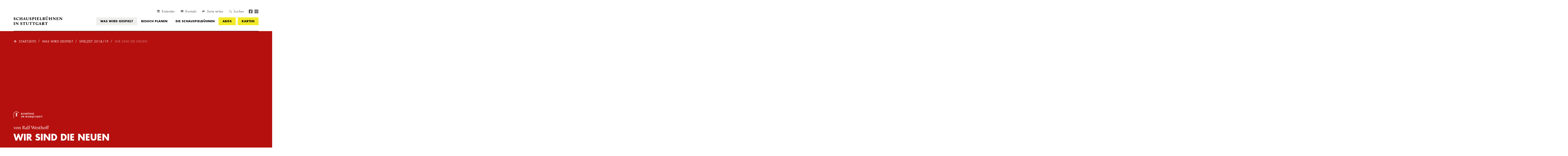

--- FILE ---
content_type: text/html; charset=utf-8
request_url: https://schauspielbuehnen.de/spielplan/spielzeit-2018-2019/wir-sind-die-neuen/
body_size: 6425
content:
<!DOCTYPE html><html  lang="de" class="event"><head><meta charset="utf-8"><meta name="viewport" content="height=device-height, initial-scale=1, width=device-width, initial-scale=1"><title>Wir sind die Neuen | Schauspielbühnen in Stuttgart</title><link rel="stylesheet" href="/static/entry.BQ9fZOmA.css" crossorigin><link rel="preload" as="image" href="/media/image/2db898c0-wir-sind-die-neuen-titelbild-1920x1080.jpg"><link rel="preload" as="fetch" crossorigin="anonymous" href="/spielplan/spielzeit-2018-2019/wir-sind-die-neuen/_payload.json?71e0533b-f652-4ec9-a307-413248b9e6f6"><link rel="modulepreload" as="script" crossorigin href="/static/D90nQg4-.js"><link rel="preload" as="fetch" fetchpriority="low" crossorigin="anonymous" href="/static/builds/meta/71e0533b-f652-4ec9-a307-413248b9e6f6.json"><link rel="prefetch" as="image" type="image/svg+xml" href="/static/sprite.D_ttcCor.svg"><link rel="prefetch" as="image" type="image/svg+xml" href="/static/podcast-spotify.BPMg7BwE.svg"><link rel="prefetch" as="image" type="image/svg+xml" href="/static/podcast-amazon.avFwjMHN.svg"><link rel="prefetch" as="image" type="image/svg+xml" href="/static/podcast-rss.CWuos4fW.svg"><meta name="description" content="Die lebenskluge Komödie erzählt mit viel Humor von einem Generationenkonflikt der etwas anderen Art - mit Simone Rethel, Joachim H. Luger und Lutz Reichert."><meta name="theme-color" content="#B5100E"><meta name="format-detection" content="telephone=no"><meta name="special" content="The magic begins right under this line… – F.B."><meta name="robots" content="index, follow"><meta name="revisit-after" content="1 day"><meta name="copyright" content="2026 Schauspielbühnen in Stuttgart e.V."><meta name="author" content="2016-2026 DGTL.ONE Stuttgart"><meta name="apple-mobile-web-app-title" content="Schauspielb&uuml;hnen in Stuttgart"><meta name="application-name" content="Schauspielb&uuml;hnen in Stuttgart"><meta name="msapplication-TileColor" content="#004586"><meta name="msapplication-TileImage" content="/mstile-144x144.png"><meta property="twitter:card" content="summary_large_image"><link rel="apple-touch-icon" type="image/x-icon" href="/apple-touch-icon.png"><link rel="icon" type="image/png" sizes="32x32" href="/favicon-32x32.png"><link rel="icon" type="image/png" sizes="16x16" href="/favicon-16x16.png"><link rel="manifest" href="/site.webmanifest"><link rel="mask-icon" href="/safari-pinned-tab.svg" color="#004586"><link rel="alternate" type="application/rss+xml" title="Podcast der Schauspielbühnen in Stuttgart" href="https://schauspielbuehnen.de/api/rss/podcast.rss"><meta property="og:title" content="Wir sind die Neuen | Schauspielbühnen in Stuttgart"><meta property="og:url" content="https://schauspielbuehnen.de/spielplan/spielzeit-2018-2019/wir-sind-die-neuen/"><meta property="og:description" content="Die lebenskluge Komödie erzählt mit viel Humor von einem Generationenkonflikt der etwas anderen Art - mit Simone Rethel, Joachim H. Luger und Lutz Reichert."><meta property="og:locale" content="de_DE"><meta property="og:site_name" content="Schauspielbühnen in Stuttgart"><meta property="og:image" content="https://schauspielbuehnen.de/media/image/2db898c0-wir-sind-die-neuen-opengraph-1200x630.jpg"><meta property="og:image:type" content="image/jpeg"><meta property="og:image:width" content="1200"><meta property="og:image:height" content="630"><meta property="og:type" content="website"><link rel="canonical" href="https://schauspielbuehnen.de/spielplan/spielzeit-2018-2019/wir-sind-die-neuen/"><script type="application/ld+json">{"@context":"https://schema.org","@type":"Organization","name":"Schauspielbühnen in Stuttgart","alternateName":"Altes Schauspielhaus und Komödie im Marquardt e.V.","url":"https://schauspielbuehnen.de","logo":"https://schauspielbuehnen.de/jsonld-logo.svg","contactPoint":[{"@type":"ContactPoint","telephone":"+49711227700","contactType":"sales","areaServed":"DE","availableLanguage":["German","en"]},{"@type":"ContactPoint","telephone":"+49711227700","contactType":"customer service","areaServed":"DE","availableLanguage":["German","en"]}],"sameAs":["https://www.facebook.com/schauspielbuehnen/","https://www.instagram.com/schauspielbuehnen_stuttgart/?hl=de","https://www.youtube.com/channel/UCF447n4Uqx5nVAZCo-wBjrg","https://de.wikipedia.org/wiki/Schauspielbühnen_Stuttgart","https://schauspielbühnen.de"]}</script><script type="application/ld+json">{"@context":"https://schema.org","@type":"Event","name":"Wir sind die Neuen","description":"Die lebenskluge Komödie erzählt mit viel Humor von einem Generationenkonflikt der etwas anderen Art - mit Simone Rethel, Joachim H. Luger und Lutz Reichert.","image":"https://schauspielbuehnen.de/media/image/2db898c0-wir-sind-die-neuen-titelbild-1920x1080.jpg","eventStatus":"https://schema.org/EventScheduled","eventAttendanceMode":"https://schema.org/OfflineEventAttendanceMode","location":{"@type":"Place","name":"Komödie im Marquardt","address":{"@type":"PostalAddress","streetAddress":"Bolzstraße 4","addressLocality":"Stuttgart","postalCode":"70173","addressCountry":"DE"}},"performer":[{"@type":"Person","name":"Joachim H. Luger","sameAs":"https://schauspielbuehnen.de/spielplan/ensemble/schauspiel/joachim-h-luger/"},{"@type":"Person","name":"Simone Rethel","sameAs":"https://schauspielbuehnen.de/spielplan/ensemble/schauspiel/simone-rethel/"},{"@type":"Person","name":"Lutz Reichert","sameAs":"https://schauspielbuehnen.de/spielplan/ensemble/schauspiel/lutz-reichert/"},{"@type":"Person","name":"Katarina Schmidt","sameAs":"https://schauspielbuehnen.de/spielplan/ensemble/schauspiel/katarina-schmidt/"},{"@type":"Person","name":"Florian Gierlichs","sameAs":"https://schauspielbuehnen.de/spielplan/ensemble/schauspiel/florian-gierlichs/"},{"@type":"Person","name":"Julie Stark","sameAs":"https://schauspielbuehnen.de/spielplan/ensemble/schauspiel/julie-stark/"}],"organizer":{"@type":"Organization","name":"Schauspielbühnen in Stuttgart","alternateName":"Altes Schauspielhaus und Komödie im Marquardt e.V.","url":"https://schauspielbuehnen.de","logo":"https://schauspielbuehnen.de/jsonld-logo.svg"}}</script><script type="application/ld+json">{"@context":"https://schema.org/","@type":"BreadcrumbList","itemListElement":[{"@type":"ListItem","position":1,"name":"Startseite","item":"https://schauspielbuehnen.de/"},{"@type":"ListItem","position":2,"name":"Was wird gespielt","item":"https://schauspielbuehnen.de/spielplan/"},{"@type":"ListItem","position":3,"name":"Spielzeit 2018/19","item":"https://schauspielbuehnen.de/spielplan/spielzeit-2018-2019/"},{"@type":"ListItem","position":4,"name":"Wir sind die Neuen"}]}</script><script type="46692533d3082f4dc12f43ef-module" src="/static/D90nQg4-.js" crossorigin></script></head><body><!--teleport start anchor--><!----><!--teleport anchor--><!--teleport start anchor--><!----><!--teleport anchor--><!--teleport start anchor--><!----><!--teleport anchor--><div id="schauspielbuehnen"><div><header class="main-header event"><div class="stage °grid-size"><a href="/" class="logo" title="Schauspielbühnen in Stuttgart"><svg preserveaspectratio="xMinYMid meet" class="main-logo"><use href="/static/sprite.D_ttcCor.svg#logo"></use></svg></a><div class="menu"><nav class="subnav"><ul><li><a href="/spielplan/kalender/" class="" title="Kalender"><svg preserveaspectratio="xMinYMid meet" class=""><use href="/static/sprite.D_ttcCor.svg#calendar"></use></svg> <span>Kalender</span></a></li><li><a href="/kontakt/" class="" title="Kontakt"><svg preserveaspectratio="xMinYMid meet" class=""><use href="/static/sprite.D_ttcCor.svg#envelope"></use></svg> <span>Kontakt</span></a></li><li><button><svg preserveaspectratio="xMinYMid meet" class=""><use href="/static/sprite.D_ttcCor.svg#share-all"></use></svg> <span>Seite teilen</span></button></li><li><button class=""><svg preserveaspectratio="xMinYMid meet" class=""><use href="/static/sprite.D_ttcCor.svg#search"></use></svg> <span>Suchen</span></button></li><li class="social"><a href="https://www.facebook.com/schauspielbuehnen/" rel="noopener noreferrer" target="_blank" title="Facebook"><svg preserveaspectratio="xMinYMid meet" class=""><use href="/static/sprite.D_ttcCor.svg#facebook"></use></svg></a></li><li class="social"><a href="https://www.instagram.com/schauspielbuehnen_stuttgart/" rel="noopener noreferrer" target="_blank" title="Instagram"><svg preserveaspectratio="xMinYMid meet" class=""><use href="/static/sprite.D_ttcCor.svg#instagram"></use></svg></a></li></ul></nav><nav class="main"><ul><!--[--><li><a href="/spielplan/" class="router-link-active" title="Was wird gespielt">Was wird gespielt</a></li><li><a href="/besuch-planen/" class="" title="Besuch planen">Besuch planen</a></li><li><a href="/die-schauspielbuehnen/" class="" title="Die Schauspielbühnen">Die Schauspielbühnen</a></li><li><a href="/abonnements/" class="" title="Abos">Abos</a></li><!--]--><li><a href="https://schauspielbuehnen.reservix.de" rel="noopener noreferrer" target="_blank" title="Kartenverkauf auf Reservix">Karten</a></li></ul></nav></div><div class="mobile-nav"><span class="line"></span><span class="line"></span><span class="line"></span></div></div><!--teleport start--><!--teleport end--><!--teleport start--><!--teleport end--></header><main class="body event komoedie"><section class="eventhead"><div class="keyvisual"><!----><img src="/media/image/2db898c0-wir-sind-die-neuen-titelbild-1920x1080.jpg" alt="Titelbild von Wir sind die Neuen" class="" width="1920" height="1080"><section class="breadcrumb °grid-size inverted"><nav class="breadcrumb"><ol><!--[--><!--[--><li><svg preserveaspectratio="xMinYMid meet" class="as" width="14" height="12"><use href="/static/sprite.D_ttcCor.svg#home-blank"></use></svg><a href="/" class="">Startseite</a></li><!--]--><!--[--><li><!----><a href="/spielplan/" class="router-link-active">Was wird gespielt</a></li><!--]--><!--[--><li><!----><a href="/spielplan/spielzeit-2018-2019/" class="router-link-active">Spielzeit 2018/19</a></li><!--]--><!--]--><li><a aria-current="page" href="/spielplan/spielzeit-2018-2019/wir-sind-die-neuen/" class="router-link-active router-link-exact-active current">Wir sind die Neuen</a></li></ol></nav></section></div><section class="info"><div class="stage °grid-size"><div class="°grid °mobile-column-1 °tablet-columns-2 °gap-4"><div class="title"><div class="logo"><svg preserveaspectratio="xMinYMid meet" class="km"><use href="/static/sprite.D_ttcCor.svg#komoedie"></use></svg></div><div class="bottom"><span class="subtitle">von Ralf Westhoff</span><!--[--><h1 class="headline">Wir sind die Neuen</h1><!----><!----><!--]--></div></div><!----></div></div></section></section><section class="main-content °grid-size"><div class="°grid °mobile-column-1 °tablet-columns-2 °gap-4"><div class="description"><div class="teaser text"><p>Komödie nach dem gleichnamigen Film</p></div><!----><div class="description text"><p>Die lebenskluge Komödie erzählt mit viel Humor von einem Generationenkonflikt der etwas anderen Art. Erleben Sie neben Simone Rethel und Lutz Reichert TV-Star Joachim H. Luger, der über viele Jahre den Hans Beimer in der „Lindenstraße“ spielte.</p><p>Ihre Studentenzeit ist zwar schon lange vorbei, aber im Herzen sind sie jung geblieben und Geld haben sie noch immer keines. Darum beschließen die drei Alt-68er Anne, Johannes und Eddi, nach vielen Jahren erneut in einer WG zusammenzuziehen. Im Stockwerk über ihnen leben die Studierenden Barbara, Katharina und Thorsten. Die drei sind für ihre jungen Jahre erstaunlich spießig und legen größten Wert auf die Einhaltung von Nachtruhe und Kehrwoche. Die lebenslustigen Oldies gehen ihnen bald auf die Nerven – und der Nachbarschaftsstreit ist vorprogrammiert.</p><p>Die Themen, um die das Stück kreist, haben es in sich: Es geht um Versagensängste und Leistungsdruck, verpasste Chancen und das Überwinden von Vorurteilen – und dennoch kommt die Komödie so federleicht daher, so hintersinnig und mit einem so liebevollen Blick auf ihre Figuren, dass das Publikum ganz hingerissen ist von der Lebenslust der „neuen Alten“. Die ZEIT schrieb: „‘Wir sind die Neuen‘ ist ein kleines Komödien-Juwel.&#8221;</p><p>Es inszeniert der Regisseur, Schauspieler und Theaterleiter René Heinersdorff, der unser Publikum im Marquardt u.a. bereits mit „Aufguss“ und „Sei lieb zu meiner Frau“ vortrefflich unterhielt.</p><p><em>Eine Koproduktion mit dem Theater im Rathaus, Essen.</em></p></div></div><div class="meta"><div class="row"><h3>Laufzeit</h3><span><!--[--><!--[-->09. May – 30. Jun 2019<!--]--><!--]--></span></div><div class="row"><h3>Dauer</h3><span>ca. 2 Stunden <!--[-->, inkl. <!--[--> eine Pause<!--]--><!--]--><!----></span></div><!----><div class="row"><h3>Besetzung</h3><!--[--><div class="actor"><span class="role">Johannes</span><a href="/spielplan/ensemble/schauspiel/joachim-h-luger/" class="">Joachim H. Luger</a></div><div class="actor"><span class="role">Anne</span><a href="/spielplan/ensemble/schauspiel/simone-rethel/" class="">Simone Rethel</a></div><div class="actor"><span class="role">Eddie</span><a href="/spielplan/ensemble/schauspiel/lutz-reichert/" class="">Lutz Reichert</a></div><div class="actor"><span class="role">Katharina</span><a href="/spielplan/ensemble/schauspiel/katarina-schmidt/" class="">Katarina Schmidt</a></div><div class="actor"><span class="role">Thorsten</span><a href="/spielplan/ensemble/schauspiel/florian-gierlichs/" class="">Florian Gierlichs</a></div><div class="actor"><span class="role">Barbara</span><a href="/spielplan/ensemble/schauspiel/julie-stark/" class="">Julie Stark</a></div><!--]--><div class="crewwrapper"><!--[--><div class="crew"><span class="role">Regie</span><a href="/spielplan/ensemble/schauspiel/rene-heinersdorff/" class="">René Heinersdorff</a></div><div class="crew"><span class="role">Bühne</span><a href="#" class="°no-link">Thomas Pekny</a></div><div class="crew"><span class="role">Kostüme</span><a href="/spielplan/ensemble/buehne-und-kostuem/andrea-gravemann/" class="">Andrea Gravemann</a></div><!--]--></div></div><!----></div></div></section><section class="°grid-size"><div class="°grid °mobile-column-1 °gap-4"><!--[--><!--]--></div></section><section class="pocasts °grid-size"><!----><!----></section><section class="°grid-size"><!--[--><!----><h2 class="headline">Pressestimmen</h2><!----><!--]--><section class="slider"><div class="splide slider eventpress"><div class="splide__track"><ul class="splide__list"><!--[--><!--[--><!--[--><li class="splide__slide"><!--[--><div class="newstile eventpress"><div class="wrapper"><div class="stage"><div class="type"><span><img src="/media/image/73e4f24b-root-ludwigsburger-kreiszeitung-autox150.svg" alt="Ludwigsburger Kreiszeitung" height="150"></span></div><article class="main"><span class="date">09. May 2019 | Ludwigsburger Kreiszeitung</span><div class="teaser"><p>„Eine muntere Komödie, die (&#8230;) auch durch Wortwitz und Situationskomik überzeugt. Die drei älteren Stars leisten ihren Beitrag zum Gelingen und so wird der Abend vergnüglich.&#8221;</p></div></article></div><!----></div></div><!--]--></li><li class="splide__slide"><!--[--><div class="newstile eventpress"><div class="wrapper"><div class="stage"><div class="type"><span><img src="/media/image/373869cf-root-stuttgarter-zeitung-autox150.svg" alt="Stuttgarter Zeitung" height="150"></span></div><article class="main"><span class="date">09. May 2019 | Stuttgarter Zeitung</span><div class="teaser"><p>„„Wir sind die Neuen“ ist eine Komödie, und sie funktioniert im Marquardt prächtig, das Publikum geht vergnügt mit (&#8230;) sehr amüsant agiert Joachim H. Luger, der als Hans Beimer in der Fernsehserie „Lindenstraße“ bekannt wurde. Ganz wunderbar spielt Simone Rethel die Anne als etwas betuliche und zugleich sympathisch optimistische Frau.“</p></div></article></div><!----></div></div><!--]--></li><li class="splide__slide"><!--[--><div class="newstile eventpress"><div class="wrapper"><div class="stage"><div class="type"><span><img src="/media/image/026b67e8-root-esslinger-zeitung-autox150.svg" alt="Esslinger Zeitung" height="150"></span></div><article class="main"><span class="date">09. May 2019 | Esslinger Zeitung</span><div class="teaser"><p>„Mit warmem Blick werden die Schrulligkeiten der Generation 60 plus skizziert, dargestellt von drei formidablen Schauspielern. Simone Rethel spielt auch mit 70 Jahren den heißen Feger Anne (&#8230;) Joachim H. Luger, bis vor kurzem Hans Beimer in der TV-Serie „Lindenstraße“, ist der intellektuelle Alt-68-er mit dem großen Gerechtigkeitssinn. Lutz Reichert punktet mit Hallodri-Charme als nonchalanter Eddie, der davon träumt, „beim Vögeln in der Sauna zu sterben“. Schlagfertig kontert Johannes, dass er froh sein solle, wenn er „die Kelle für den Aufguss noch hoch kriegt“. Großes Gelächter beim Best-Ager-Publikum.&#8221;</p></div></article></div><!----></div></div><!--]--></li><li class="splide__slide"><!--[--><div class="newstile eventpress"><div class="wrapper"><div class="stage"><div class="type"><span><img src="/media/image/a12cfa91-root-bietigheimer-zeitung-autox150.svg" alt="Bietigheimer Zeitung" height="150"></span></div><article class="main"><span class="date">09. May 2019 | Bietigheimer Zeitung</span><div class="teaser"><p>„Zum Beäumeln komisch und bestens besetzt.“</p></div></article></div><!----></div></div><!--]--></li><!--]--><!--]--><!--]--></ul></div></div></section></section><section class="°grid-size"><!--[--><!----><h2 class="headline">Galerie</h2><!----><!--]--></section><section class="gallery °grid-size"><div class="gallery"><div class="preview"><!--[--><!--[--><button><img src="/media/image/7726cdbc-wir-sind-die-neuen-galerie-vorschau-500x350.jpg" alt="Galeriebildvorschau"></button><!--]--><!--[--><button><img src="/media/image/baf1e74e-wir-sind-die-neuen-galerie-vorschau-500x350.jpg" alt="Galeriebildvorschau"></button><!--]--><!--[--><button><img src="/media/image/c4f20b96-wir-sind-die-neuen-galerie-vorschau-500x350.jpg" alt="Galeriebildvorschau"></button><!--]--><!--[--><button><img src="/media/image/48d3dd02-wir-sind-die-neuen-galerie-vorschau-500x350.jpg" alt="Galeriebildvorschau"></button><!--]--><!--[--><button><img src="/media/image/296f6b9d-wir-sind-die-neuen-galerie-vorschau-500x350.jpg" alt="Galeriebildvorschau"></button><!--]--><!--[--><button><img src="/media/image/cf3f1039-wir-sind-die-neuen-galerie-vorschau-500x350.jpg" alt="Galeriebildvorschau"></button><!--]--><!--[--><!----><!--]--><!--[--><!----><!--]--><!--[--><!----><!--]--><!--[--><!----><!--]--><!--[--><!----><!--]--><!--[--><!----><!--]--><!--[--><!----><!--]--><!--]--></div><button class="more"><span><span><span>Mehr anzeigen</span><svg preserveaspectratio="xMinYMid meet" class="arrow"><use href="/static/sprite.D_ttcCor.svg#arrow-right-long-black"></use></svg></span></span></button><!--teleport start--><!--teleport end--></div></section></main><footer><div class="contact °grid-size"><div class="venues °grid °columns-2 °gap-4"><!--[--><div class="venue"><!--[--><img src="/media/image/42a6c976-root-veranstaltungsort-logo-600xauto.svg" alt="Altes Schauspielhaus" width="300" height="67"><p>Kleine Königstraße 9</p><p><span>70178</span> <span>Stuttgart</span></p><div><h3>Theaterkasse</h3><p>Di und Mi 17–19.30 Uhr<br>Do bis Sa 15–19.30 Uhr<br>So (an Vorstellungstagen) 14–16 Uhr<br>Mo (an Vorstellungstagen) 17–19 Uhr<br>Abendkasse: 1 Stunde vor Vorstellungsbeginn.<br>An vorstellungsfreien Tagen ist die Theaterkasse geschlossen.<br>An Feiertagen öffnet die Theaterkasse 3 Stunden vor Vorstellungsbeginn.</p></div><!--]--></div><div class="venue"><!--[--><img src="/media/image/20512938-root-veranstaltungsort-logo-600xauto.svg" alt="Komödie im Marquardt" width="300" height="67"><p>Am Schlossplatz, Bolzstraße 4–6</p><p><span>70173</span> <span>Stuttgart</span></p><div><h3>Theaterkasse</h3><p>Mi 17-19.30 Uhr<br>Do und Fr 15–19.30 Uhr<br>Sa 10–19.30 Uhr<br>So 15–18 Uhr<br>Di (an Vorstellungstagen) 17–19 Uhr<br>Abendkasse: 1 Stunde vor Vorstellungsbeginn.<br>An vorstellungsfreien Tagen ist die Theaterkasse geschlossen.<br>An Feiertagen öffnet die Theaterkasse 3 Stunden vor Vorstellungsbeginn.</p></div><!--]--></div><div class="venue"><!----></div><div class="venue"><!----></div><!--]--></div><!--[--><div class="content °grid-size"><!--[--><div class="text °grid °column-1 °gap-4"><div><p><strong>SERVICE-CENTER</strong></p><p>Am Schlossplatz<br>Bolzstraße 4-6<br>70173 Stuttgart<br>Mo bis Mi 10 - 17 Uhr, Do und Fr 10 - 15 Uhr<br><a href="mailto:service@schauspielbuehnen.de">service@schauspielbuehnen.de</a></p></div><!----></div><!--]--></div><div class="content °grid-size"><!--[--><div class="text °grid °column-1 °gap-4"><div><p><strong>TELEFONISCHER VORVERKAUF</strong></p><p><a href="tel:+49711227700" rel="noopener noreferrer"><strong><em>0711 / 22 77 00</em></strong></a></p><p></p></div><!----></div><!--]--></div><div class="content °grid-size"><!--[--><div class="logos °grid °column-1 °gap-4"><!----><!--[--><div><img src="/media/image/a36ee560-root-partner-logo.png" alt="Partnerlogo" width="470" height="160"></div><div><img src="/media/image/f592008e-root-partner-logo.png" alt="Partnerlogo" width="470" height="160"></div><div><img src="/media/image/9fc24c4d-root-partner-logo.png" alt="Partnerlogo" width="470" height="160"></div><!--]--></div><!--]--></div><!--]--></div><div class="nav"><nav class="footernav °grid-size"><ul><!--[--><li><a href="/aktuelles/" class="">Aktuelles</a></li><li><a href="/impressum/" class="">Impressum</a></li><li><a href="/datenschutz/" class="">Datenschutz</a></li><li><a href="/presse/" class="">Presse</a></li><li><a href="/kontakt/" class="">Kontakt</a></li><li><a href="/die-schauspielbuehnen/unterstuetzen-und-bewerben/stellenangebote/" class="">Stellenangebote</a></li><li><a href="/die-schauspielbuehnen/newsletter/" class="">Newsletter</a></li><li><a href="/allgemeine-geschaeftsbedingungen/" class="">AGBs</a></li><!--]--></ul></nav></div><div class="legal"> © 2026 Altes Schauspielhaus und Komödie im Marquardt e.V. </div></footer><!----><!--[--><!--]--></div></div><div id="teleports"></div><script type="application/json" data-nuxt-data="nuxt-app" data-ssr="true" id="__NUXT_DATA__" data-src="/spielplan/spielzeit-2018-2019/wir-sind-die-neuen/_payload.json?71e0533b-f652-4ec9-a307-413248b9e6f6">[{"state":1,"once":3,"_errors":4,"serverRendered":6,"path":7,"prerenderedAt":8},["Reactive",2],{},["Set"],["ShallowReactive",5],{},true,"/spielplan/spielzeit-2018-2019/wir-sind-die-neuen/",1769715139734]</script><script type="46692533d3082f4dc12f43ef-text/javascript">window.__NUXT__={};window.__NUXT__.config={public:{},app:{baseURL:"/",buildId:"71e0533b-f652-4ec9-a307-413248b9e6f6",buildAssetsDir:"/static/",cdnURL:""}}</script><script src="/cdn-cgi/scripts/7d0fa10a/cloudflare-static/rocket-loader.min.js" data-cf-settings="46692533d3082f4dc12f43ef-|49" defer></script><script defer src="https://static.cloudflareinsights.com/beacon.min.js/vcd15cbe7772f49c399c6a5babf22c1241717689176015" integrity="sha512-ZpsOmlRQV6y907TI0dKBHq9Md29nnaEIPlkf84rnaERnq6zvWvPUqr2ft8M1aS28oN72PdrCzSjY4U6VaAw1EQ==" data-cf-beacon='{"version":"2024.11.0","token":"e8265f9547c74d66966128e3e26a003e","r":1,"server_timing":{"name":{"cfCacheStatus":true,"cfEdge":true,"cfExtPri":true,"cfL4":true,"cfOrigin":true,"cfSpeedBrain":true},"location_startswith":null}}' crossorigin="anonymous"></script>
</body></html>

--- FILE ---
content_type: image/svg+xml
request_url: https://schauspielbuehnen.de/media/image/73e4f24b-root-ludwigsburger-kreiszeitung-autox150.svg
body_size: 4632
content:
<?xml version="1.0" encoding="utf-8"?>
<!-- Generator: Adobe Illustrator 22.0.1, SVG Export Plug-In . SVG Version: 6.00 Build 0)  -->
<svg version="1.1" id="Ebene_1" xmlns="http://www.w3.org/2000/svg" xmlns:xlink="http://www.w3.org/1999/xlink" x="0px" y="0px"
	 viewBox="0 0 304 78.6" style="enable-background:new 0 0 304 78.6;" xml:space="preserve">
<style type="text/css">
	.st0{fill:#CC071E;}
</style>
<g>
	<path d="M252.6,19.6l0.2,0.5c-0.3,2.4-0.5,4.7-0.7,7.1c-0.3,0.3-0.8,0.5-1.2,0.3c-0.4-0.7-0.1-1.8-0.3-2.6c0.1-1.8-1.4-3.2-2.8-4
		c-2.6-1.3-6.5-1.3-8.7,0.7c-3.6,3.6-4.2,10.1-2.2,14.8c1.1,2.5,3.7,4.8,6.5,4.9c1.4,0,3.1,0,4.1-1.1c0.2-1.2,0.3-2.6,0.1-3.8
		c-0.7-0.8-2.5,0.4-2.8-1c-0.2-0.5,0-1,0.5-1.1l5.3,0.4h4c0.6,0.2,0.3,1,0.3,1.4c-0.7,0.7-2.2-0.1-2.7,0.8c-0.2,1.5,0.3,3.2-0.4,4.5
		c-3.6,2.2-8.6,2.6-12.6,1.1c-4.3-1.3-8-6-8.3-10.5c-0.5-5.5,2.5-10.9,7.2-13.2c4-2,9.9-1.6,13.8,0.2L252.6,19.6z M136.4,19.1
		c0.3,0.1,0.5,0.5,0.6,0.8c-0.3,2.4-0.4,4.9-0.5,7.2c-0.3,0.4-0.7,0.5-1.1,0.5c-0.2-0.1-0.3-0.3-0.5-0.5c0-2.2-0.1-4.8-2.3-5.8
		c-1.9-1.6-5.1-1.6-7.3-0.6c-4,2.3-5,7-4.6,11.6c0.5,3.4,1.8,6.9,5.3,8.4c1.8,0.6,4.2,0.7,5.7-0.5l0.3-0.5l-0.1-3.4
		c-0.9-0.6-3.2,0.5-2.7-1.5c0-0.3,0.3-0.5,0.5-0.5c3,0.3,6.1,0.2,9.2,0.3c0.2,0,0.5,0.3,0.5,0.5c0.1,0.5-0.1,0.8-0.4,1.1
		c-0.8,0.3-1.8-0.1-2.4,0.5c-0.3,1.5,0.3,3.4-0.5,4.7c-3.6,2.2-8.6,2.8-12.6,0.9c-2.5-1.3-4.9-2.8-6.1-5.5c-1.6-2.8-1.6-6.8-0.9-10
		c1.1-4.1,4.8-7.8,9-8.8C129.1,16.9,133.2,17.7,136.4,19.1 M13.4,18.1c-0.4,1-1.8,0.7-2.8,1c-0.3,0.1-0.6,0.3-0.6,0.7
		c-0.5,6.3-0.5,13.1-0.2,19.5c0.1,0.7-0.1,1.5,0.7,1.8c2.2,0.1,4.2-0.5,6.3-0.8c2-0.6,1.4-2.9,2.2-4.3c0.2-0.3,0.7-0.4,0.9-0.1
		l0.3,0.5c-0.2,2.1-0.2,4.3-0.6,6.3l-0.5,0.3L2.8,43c-0.5-0.1-0.4-0.8-0.2-1.1c1-0.4,2.6,0.2,3-1.2C5.9,35.1,5.7,29,5.7,23.2
		l-0.3-3.4c-0.7-0.8-1.7-0.7-2.7-0.8c-0.3-0.3-0.3-0.9-0.1-1.2c1.6-0.2,3.4,0.2,5.1,0.1c1.6-0.1,3.2-0.3,4.6-0.5
		C12.8,17.4,13.3,17.7,13.4,18.1"/>
	<path d="M287.5,18c2.2-0.3,4.6-0.1,6.3,1.3c1.2,1.3,2,3.2,1.4,5.1c-0.9,2.7-3.5,4.3-6.1,4.9v0.4H289c3.4,4.6,7.2,9.7,12.1,13.3
		c0.2,0.3-0.1,0.5-0.5,0.5c-1.9-0.1-4,0.1-5.7-0.7c-2.2-1.8-4.1-4.2-6.1-6.4c-1.7-2.2-3.6-4.3-4.8-6.7c-0.1-0.4,0.2-0.9,0.6-0.9
		c2-0.2,4.2-0.5,5.3-2c1.1-1.8,1-4.6-0.3-6.3c-1.3-0.9-3.1-0.7-4.6-0.6c-0.6,0-1.3,0.1-1.5,0.6c-0.3,5.7-0.5,11.3-0.5,17.1l0.1,3.9
		c0.8,0.7,2,0.3,3,0.7c0.3,0.2,0.3,0.7,0.1,1.1l-0.5,0.2c-3.1-0.2-6.5-0.3-9.5-0.1c-0.3-0.1-0.7-0.2-0.8-0.6c0.1-1.6,2.3-0.3,3-1.4
		c0.5-1.8,0.5-3.8,0.5-5.8c0-5.2,0.4-10.6-0.1-15.7c-0.7-0.7-1.9-0.3-2.8-0.5c-0.5-0.2-0.3-0.7-0.3-1.1l0.5-0.5
		C279.8,18.3,283.8,18.2,287.5,18 M77.7,17.9c0.3,0.1,0.5,0.4,0.5,0.7c-0.3,1.4-2,0.4-3,1C74.7,20,74.9,21,75,21.6
		c1.3,5.3,2.4,10.5,3.6,15.9l0.1,0.1l0.2-0.3l4.4-18.6c0.1-0.3,0.4-0.5,0.7-0.5c1.8,0.1,3.6,0,5.4,0.1l0.1,0.3
		c1.6,6.1,3.1,12.3,5.2,18.2l0.2-0.3c0.9-5,2-10,2.5-15.2c0-0.6-0.1-1.3-0.8-1.4c-0.7-0.4-1.7-0.1-2.5-0.3c-0.4-0.3-0.3-0.9-0.1-1.3
		l0.3-0.2l20.5,0.3c0.3,0.3,0.4,0.8,0.3,1.2l-0.4,0.2l-3,0.2l-0.4,0.4c-0.7,6.3-0.7,13.1-0.5,19.7c0.1,0.5,0.2,1.3,0.8,1.3
		c0.9,0.2,2.4-0.5,2.7,0.8c0.1,0.3-0.3,0.7-0.5,0.8c-3.6-0.2-7,0.1-10.5,0c-0.5-0.3-0.5-0.8-0.4-1.3c0.9-0.5,1.8-0.2,2.8-0.5
		c0.8-0.3,0.4-1.3,0.7-2c0.3-6.1,0.5-12.5,0.1-18.7c-0.6-1-2-0.5-2.9-0.8c-0.9,0.1-1.9-0.1-2.6,0.5c-1.7,7.5-3.6,15.2-5.7,22.5
		C94.2,43.2,93,43,92,43c-0.6-1.6-0.9-3.4-1.5-5.1l-4.3-14.9c-0.3-0.8-0.4-1.6-0.9-2.3L85.1,21c-1.8,7.1-3.8,14.2-5.8,21.2
		c-0.2,0.3-0.3,0.8-0.9,0.8l-3-0.1l-0.2-0.5c-1.5-7.6-3.1-15.1-5.1-22.5c-0.7-1.1-3.3,0.3-2.8-1.7c0.1-0.3,0.5-0.3,0.8-0.4
		C71.2,18.1,74.5,17.9,77.7,17.9 M156.7,18.9l0.5,0.6c0,2.2-0.1,4.3-0.5,6.3c-0.3,0.2-0.8,0.2-1.1,0c-0.5-0.9-0.1-2.2-0.5-3.2
		c-0.1-1.1-1.1-1.8-2.1-2.2c-2.2-0.6-5.3-0.8-6.7,1.2c-1.2,1.2-0.9,3.4-0.3,4.7c2,2.3,5.4,1.8,8,2.7c1.6,0.5,3.4,1.1,4.1,2.8
		c1.3,2.6,0.6,6-1,8.2c-2.5,3.8-7,4.2-11.3,3.8c-1.6-0.5-3.2-0.8-4.6-1.8l-0.4-0.6l0.1-6.4c0.2-0.4,0.7-0.5,1.1-0.2
		c0.5,0.9,0.2,2,0.5,3c0.3,0.9,0.6,1.9,1.6,2.4c2.5,1.6,6.5,1.8,9,0c1.2-1.2,1.5-3,1.2-4.7c-0.8-2.2-3.4-2.1-5.2-2.7
		c-2.6-0.5-5.8-0.9-7-3.6c-0.8-1.6-0.9-3.6-0.3-5.3c0.5-2.2,1.9-4.3,4-5.3C148.9,17,153.4,17.5,156.7,18.9"/>
	<path d="M61.5,23.2c-1.6-3-4.9-3.4-8.1-3.4c-0.9,0.2-1.8,0.2-2.3,1.1c-0.5,5.3-0.5,10.9-0.5,16.4c0.1,1.1-0.2,2.5,0.6,3.2
		c3.4,0.2,7.2,0.5,9.5-2.1C63.2,34.2,63.3,27.8,61.5,23.2 M66,21.5c1.7,3.4,1.6,7.8,0.7,11.5c-1.3,4-4.2,8.5-8.6,9.4
		c-4.2,1.1-8.9,0.1-13.4,0.5c-0.5,0-1.4,0.4-1.7-0.3c-0.1-2,2.4-0.7,3.3-1.6c0.5-5.9,0.5-12,0.5-18.1L46.5,20
		c-0.7-0.7-2.8-0.3-2.4-1.8l0.3-0.3c6.1,0.9,12.3-1,18.1,0.6C63.9,18.9,65.2,20.2,66,21.5"/>
	<path d="M227.3,20.1c1.4,1.4,1.3,4,0.5,5.7c-1,2.1-3.1,3.3-5.1,4l0.1,0.4c2.5,4.4,5.1,8.6,8.4,12.8c0.1,0.3-0.4,0.3-0.6,0.4H227
		c-3.7-3.4-5.9-7.8-8.3-11.9c-0.2-0.7-1-1.4-0.7-2.2c0.5-0.6,1.5-0.1,2.2-0.4c1.1-0.3,2.3-0.7,2.8-1.8c0.9-1.4,1-3.6,0.3-5.1
		c-1.3-1.7-3.2-2-5.3-1.9c-0.5-0.1-1.2,0.1-1.2,0.8c-0.4,6.7-0.5,13.6-0.3,20.6c0.3,1.4,3.3-0.4,2.5,1.8l-0.3,0.3c-3-0.1-6.1,0-9,0
		c-0.3-0.1-0.5-0.4-0.5-0.7c-0.3-2,2.2-0.2,2.6-1.5c0.8-6.7,0.7-13.8,0.5-20.8c-0.4-1.1-1.8-0.6-2.8-0.9c-0.3-0.3-0.4-0.9-0.3-1.3
		c0.1-0.2,0.2-0.4,0.5-0.3c4.3,0.2,8.6-0.1,12.8,0C224.4,18.2,226.1,18.7,227.3,20.1 M27.5,17.9c0.6,0,1.8-0.4,2,0.5
		c0.3,0.3,0,0.8-0.4,0.9l-2.8,0.3L26,20C25.6,25.8,25.6,32,26,37.7c0.4,1.3,1.3,2.5,2.6,3c2.1,0.6,5.1,0.6,6.6-1.2
		c1.8-1.6,1.8-4,2-6.3c0.1-4.5-0.2-8.8-0.4-13.2c-0.9-0.9-3.5,0.4-2.8-1.7l0.5-0.3c2.6,0.2,5.5,0.3,8.1-0.1c0.4,0,0.9,0.2,0.9,0.7
		c0,1.3-1.7,0.5-2.5,1c-0.5,0.1-0.6,0.6-0.6,1.1c-0.6,5.7,0.1,11.9-1.3,17.2c-1.1,3.3-4.3,5.3-7.6,5.5c-3.2,0.1-6.9-0.1-8.7-3
		c-0.5-1-0.7-2.1-0.8-3.3l-0.3-17c0-0.3-0.3-0.3-0.5-0.4l-2.8-0.3c-0.3-0.2-0.4-0.7-0.3-1c0.1-0.3,0.4-0.5,0.7-0.5
		C21.6,18.2,24.7,18.1,27.5,17.9"/>
	<path d="M13,49.4c0.3,0.1,0.3,0.5,0.3,0.7c0,0.3-0.2,0.6-0.5,0.7L10.7,51l-0.3,0.3c-0.5,7-0.5,14.2-0.3,21.3c0.5,0.9,2,0.2,2.8,0.7
		c0.2,0.3,0.3,0.8,0.1,1.1l-0.4,0.2l-9.7-0.1c-0.5-0.1-0.4-0.8-0.3-1.2c0.8-0.5,1.9-0.1,2.7-0.5l0.3-0.4c0.7-6.8,0.7-14,0.5-21
		c-0.5-1.4-3.6,0.5-2.8-1.8l0.5-0.3l4.6,0.2L13,49.4z M45.3,52.9c0.5,1.6,0.5,3.6-0.5,4.9c-1.1,1.7-3,2.4-4.8,3.2
		c2,4,4.6,7.7,7,11.5c0.3,0.7,1.3,1.2,1.2,2c-1.2,0.2-2.6,0.1-3.9,0.1c-3.2-2.6-4.9-6.3-7-9.6l-2-3.8c-0.2-1.8,2-0.9,3-1.3
		c1.3-0.3,2.3-1.4,2.6-2.6c0.4-1.5,0.5-3.4-0.5-4.6c-1.3-1.5-3.2-1.5-5.1-1.6c-0.5,0-0.9,0.1-1,0.6L34.1,55l0.1,16.1
		c0.1,0.7,0,1.4,0.7,1.7c0.6,0.4,1.6-0.1,2,0.6c-0.1,0.4,0.1,1.1-0.5,1.1h-7.2c-0.7,0-1.5,0.3-1.8-0.3c-0.1-0.3-0.3-1,0.2-1.2
		c0.7-0.1,1.6,0.2,2-0.5l0.2-0.5c0.3-6.7,0.4-13.7,0.1-20.4c-0.5-1.5-4.2,0.2-2.9-2.3l0.6-0.1c5.1,0.6,10.5-0.9,15.2,0.8
		C43.9,50.5,44.8,51.7,45.3,52.9 M98.1,50l0.4,0.5l-0.2,5.1c-0.1,0.4-0.4,1.1-1,1.1c-1.3-0.1-0.4-1.9-0.8-2.8c0-0.7-0.4-1.2-0.9-1.6
		c-1.8-1-4.8-1.3-6.7-0.1c-1.4,0.9-2,2.4-1.8,4.1c0,1.1,0.5,2,1.5,2.5c3.2,1,6.8,1.3,9.8,2.7c1.6,1.2,2.3,3.2,2,5.2
		c-0.3,3.7-2.6,6.9-6.2,8c-3.8,0.6-8.7,1.3-11.6-1.6l-0.1-6.2c0.1-0.3,0.2-0.7,0.6-0.6c1.4,0.1,0.6,2,1.1,3c0.3,2,2.2,2.8,3.8,3.4
		c2.7,0.7,6,0.5,7.6-1.9c0.7-1.2,0.9-3.2,0.1-4.4c-1.9-2.2-5.2-1.8-7.8-2.6c-2.1-0.5-4.1-1.8-4.7-4c-0.9-2.9,0-5.9,2-8
		C88.5,48.2,94,48.5,98.1,50 M271.9,18.1c0.3,0.2,0.7,0.4,0.7,0.9v6.4c-0.1,0.4-0.6,0.9-1.1,0.9c-0.3,0-0.5-0.4-0.5-0.7
		c0.1-1.6-0.3-3-0.9-4.3l-0.5-0.5c-1.8-0.3-4-0.6-5.9-0.4l-0.5,0.5l-0.4,8.2l0.2,0.2l6.1-0.3c0.7,0.1,1.4-0.3,1.8,0.3
		c-0.1,0.9-0.4,1.8-1.1,2.3h-7l-0.2,0.3v9.1c0.1,0.5,0.6,0.4,0.9,0.4c2.7,0.1,5.3-0.2,7.8-0.7c2-0.7,1.4-3.1,2-4.7
		c0.3-0.3,0.6-0.2,0.9-0.1c0.7,0.5,0.3,1.3,0.3,1.9c-0.3,1.8-0.3,3.8-0.7,5.5l-0.3,0.2l-18.5-0.2c-0.3-0.1-0.3-0.4-0.4-0.6
		c0.2-1.6,2.1-0.7,3.1-1.1l0.4-0.5c0.3-6.9,0.5-14,0.2-21c-0.6-1.1-3.2,0.1-2.7-1.8c0.3-0.2,0.6-0.3,0.9-0.3
		C261.8,18.3,266.8,17.9,271.9,18.1 M193.6,18c0.3,0,0.7,0.3,0.7,0.6c0,0.4-0.1,1-0.7,0.9c-0.9,0.2-2.3-0.3-2.9,0.7
		c-0.3,5.5-0.5,11.2-0.3,16.9c0.2,1.4,0.7,3,2,3.7c2,0.7,4.8,0.9,6.5-0.6c3.4-3,2.2-7.8,2.6-12.1l-0.3-7.5c-0.4-1.6-3.4,0.3-2.8-1.9
		l0.5-0.5h7.6c0.5,0.1,1.7-0.3,1.6,0.7c0.1,0.3-0.1,0.7-0.4,0.7c-0.9,0.2-2.4-0.2-2.8,0.9c-0.5,6.3,0.1,13-1.8,18.7
		c-1.3,2.6-3.7,4.3-6.6,4.6c-3.4,0.3-6.6-0.1-8.9-2.4c-0.7-1.1-1.1-2.4-1-3.8c-0.3-5.5-0.2-11.3-0.3-16.9c0-0.4-0.3-0.8-0.7-0.8
		c-0.9-0.3-2.2,0.3-2.8-0.6c-0.1-0.4,0-0.8,0.3-1.1l0.3-0.1C186.7,18.3,190.3,18.1,193.6,18 M175.4,22.3c-1-1.8-3-2-4.8-2.2
		c-0.8,0.3-1.8-0.1-2.5,0.5c-0.4,6.6-0.5,13.4-0.3,20.1c0.2,0.5,0.9,0.5,1.3,0.5c2.2-0.1,4.7,0.1,6.3-1.3c1.6-1.7,1.8-4.6,0.8-6.7
		c-1.4-2.3-4.3-2-6.8-1.9l-0.3-0.3c-0.1-0.6,0.3-1.2,0.7-1.6c1.6-0.1,3.4-0.1,4.7-1.1C176,26.8,176.2,24.3,175.4,22.3 M178.5,19.1
		c1.1,1.3,1.8,2.8,1.6,4.7c-0.1,2.9-2.5,4.8-4.8,6.1c2.2,0.1,5-0.1,5.8,2.3c1.3,3.4-0.4,6.8-2.6,9.1c-3,2.8-7.9,1.6-11.9,1.7
		c-2.4-0.1-4.5,0.3-6.7,0.3c-0.3,0-0.7-0.1-0.7-0.5c0-0.4,0.1-0.9,0.5-1c1.2-0.1,2.3,0.1,3.3-0.5c0.5-1.6,0.5-3.4,0.6-5.3
		c0-5.2,0.1-10.5-0.3-15.6c-0.5-0.9-1.7-0.7-2.6-1c-0.4-0.1-0.5-0.6-0.3-0.9c0.1-0.3,0.3-0.6,0.8-0.5c5.3,1,10.6-0.9,15.8,0.3
		L178.5,19.1z"/>
	<path d="M242,50.7c0.4,0.3,1.1,0.5,1.2,1.1c-0.3,2.3-0.4,4.7-0.3,7.1c-0.2,0.4-0.6,0.7-1,0.7c-0.4,0-0.5-0.3-0.6-0.7
		c0.1-2.3-0.4-4.7-2.4-5.9c-1.8-1.3-4.3-1.5-6.5-1.1c-4,0.9-5.7,5.3-6.1,8.8c-0.1,4.3,0.8,8.8,4.3,11.2c2,1.4,5.1,1.6,7.4,0.5
		c0.8-1.1,0.5-2.9,0.3-4.2c-0.9-0.7-3.2,0.5-2.6-1.6c0.1-0.2,0.1-0.5,0.4-0.5l3.6,0.2l5.8,0.1c0.5,0.1,0.5,0.7,0.4,1.1
		c-0.6,1.1-2.5,0-2.9,1.3c-0.1,1.5,0.5,3.3-0.4,4.5c-1.6,1.3-3.7,1.4-5.6,1.9c-3.3,0.7-6.3-0.3-9-1.6c-4.2-2-6.4-6.7-6.4-11.4
		c0-5,2.6-9.6,7.1-11.7C232.5,48.7,238,49.2,242,50.7 M118.5,49.7c0.3,0.1,0.7,0.2,0.9,0.5c0,1.6-1.4,2.3-1.9,3.6
		c-3.8,5.9-6.7,12.1-9.9,18.2c-0.1,0.5,0.6,0.3,0.9,0.4c2.7,0.1,5.3,0,7.6-0.9c1.3-0.9,1-2.6,1.4-3.8c0.3-0.3,0.7-0.6,1.1-0.5
		c0.4,0.5,0.2,1.3,0.1,2c-0.2,1.6-0.5,3.4-0.5,5.1l-0.3,0.2l-16.1-0.1c-0.3-0.3-0.5-0.8-0.3-1.2c4.2-7,8-14.1,11.9-21.2
		c0-0.2-0.2-0.5-0.4-0.5c-2.7,0.2-5.8-0.4-8,0.8c-1,1.4-0.6,3.4-1.6,4.7c-0.2,0.2-0.6,0.3-0.9,0.1l-0.2-0.4l0.3-5.7
		c0.1-0.5-0.3-1.4,0.4-1.5C108.1,49.8,113.4,49.4,118.5,49.7 M80.6,49.5c0.4,0.2,0.5,0.7,0.5,1.1c0.1,0.3-0.3,0.5-0.5,0.5l-2.8,0.1
		l-0.3,0.6c-0.7,6.6-0.8,13.6-0.5,20.5c0.5,1.5,3.4-0.2,3,2l-0.6,0.2c-3.1-0.2-6.5-0.1-9.6-0.1c-0.3,0-0.4-0.4-0.4-0.7
		c0.2-1.7,2.2,0.1,2.8-1.3c0.7-3.4,0.6-7.1,0.7-10.7l-0.2-10.4l-0.3-0.3c-1-0.3-2.5,0.5-3-0.6c-0.1-0.6,0.2-1.1,0.8-1.1
		C73.7,49.6,77.3,49.8,80.6,49.5 M66.3,49.6l0.2,0.4c-0.6,2.1-0.4,4.5-0.7,6.8c-0.3,0.3-0.5,0.9-1.1,0.9c-0.3,0-0.5-0.2-0.5-0.4
		c0-1.6,0.2-3.4-0.5-4.8c-0.7-0.5-1.5-0.6-2.3-0.7c-1.5-0.1-3.1-0.3-4.5,0L56.6,52c-0.3,2.7-0.3,5.5-0.3,8.4l0.3,0.1
		c2.8,0.2,5.5-0.5,8.2-0.4c0.2,0.9-0.3,1.8-0.7,2.6c-2.6,0.3-5.1-0.1-7.7,0L56.1,63c0.1,3-0.2,6.3,0.2,9.3l0.4,0.3
		c2.9-0.3,6.3,0.5,8.7-1.1c0.6-0.8,0.9-1.7,1.1-2.7c0.1-0.7,0.1-1.6,0.7-2.2c0.3,0,0.7,0.1,0.9,0.4c0.6,1.3-0.1,2.6-0.1,4
		c-0.3,1.1-0.3,2.3-0.5,3.4l-0.5,0.3l-17.7-0.1c-0.5-0.1-0.5-0.6-0.3-0.9c0.7-0.9,2.4,0.1,2.8-1.1c0.5-6.9,0.7-14,0.5-21.1
		c-0.7-1.3-3,0.4-3.1-1.5c0.1-0.3,0.4-0.6,0.7-0.6C55.1,49.8,60.9,49.4,66.3,49.6 M25.3,49.6c-0.4,0.9-1.5,1.3-2.2,2.1l-8.3,7.6v0.5
		c3.9,4.7,7.6,9.9,11.9,14.2c0.1,0.4-0.3,0.5-0.6,0.5c-1.6-0.1-3.4,0.5-4.6-0.3c-4.1-3.9-7.2-8.2-10.3-12.6c-0.3-0.5-0.2-1,0.1-1.4
		c2.8-3.6,6.1-7.1,9-10.6l0.4-0.1c1.6,0,3.1-0.1,4.5-0.1L25.3,49.6z"/>
	<path d="M221.4,49.9c0.3,0.2,0.4,0.7,0.2,0.9c-0.7,0.7-1.8,0.3-2.6,0.6l-0.3,0.4c-0.9,7.5-1.1,15.2-1.4,22.8l-0.4,0.3
		c-1-0.2-2.4,0.5-2.8-0.7l-10.3-17.9l-2.2-3.8h-0.1l-0.1,15.5c0.1,1.6-0.1,3.5,0.4,4.9c0.9,0.7,3.2-0.3,2.9,1.5l-0.3,0.3l-9-0.1
		c-0.4-0.2-0.5-0.7-0.3-1c0.9-0.7,2.5-0.1,3.2-1.1c0.9-6.7,1-13.6,1.1-20.6c-0.3-1.3-3.1,0.1-2.4-1.9l0.4-0.3l7.4,0.2l0.3,0.2
		l9.9,17.4c0.1,0.2,0.2,0.3,0.3,0.5l0.1-0.3l0.2-15.5c0-1.5-1.8-0.8-2.8-1.1c-0.3-0.3-0.3-0.8-0.1-1.1c0.1-0.1,0.3-0.4,0.6-0.5
		C215.9,49.8,218.7,49.8,221.4,49.9 M152,50.2c0,0.5-0.1,1-0.7,1.1c-0.8,0.2-1.8-0.3-2.4,0.5l-0.3,0.8c-0.3,6.3-0.9,12.6-0.5,19
		c0.2,0.5,0.1,1.2,0.7,1.4c1,0.3,2.5-0.5,2.9,0.7c0.1,0.4-0.3,0.8-0.6,0.9l-10.3-0.1c-0.3-0.3-0.3-0.7-0.2-1c0.7-0.9,2.2,0,2.9-0.9
		l0.3-1.3c0.4-6.3,0.5-13,0.2-19.5c-0.7-0.9-2.2-0.3-3.2-0.5c-0.4-0.3-0.4-0.9-0.3-1.3l0.5-0.3c3-0.1,6.1,0.2,9-0.1
		C150.7,49.8,151.7,49.4,152,50.2 M137,49.6l0.2,0.3v6.3c-0.2,0.3-0.5,0.6-0.9,0.7c-0.4,0.1-0.6-0.2-0.6-0.5c-0.1-1.4-0.3-2.8-0.8-4
		c-1.3-0.3-2.6-0.5-4-0.6c-0.9,0.1-1.9-0.3-2.7,0.2c-0.7,1.1-0.4,2.6-0.5,3.9l-0.1,4.5c2.6,0.3,5.3-0.1,7.8-0.3
		c0.3,0,0.5,0.1,0.5,0.4c-0.1,0.8-0.5,1.6-0.9,2.2c-2.3,0.2-4.7-0.1-7.1,0c-0.6,0.1-0.4,0.7-0.5,1.1l0.1,8.6
		c0.1,0.4,0.7,0.3,1.1,0.3c2.4,0,4.8,0,7-0.5c2.1-0.7,1.5-3.2,2.1-4.9c0.2-0.4,0.6-0.5,1-0.6c0.3,0.1,0.5,0.3,0.5,0.5
		c-0.1,2.4-0.3,4.9-0.7,7.2l-0.6,0.2h-18.3c-0.4-0.1-0.3-0.7-0.1-1c0.9-0.7,2.4-0.1,3.2-0.7l0.3-1.4c0.5-6.3,0.2-12.9,0.2-19.4
		c-0.1-1.9-4,0.2-2.9-2.4l0.2-0.1C126.1,49.6,131.7,49.7,137,49.6"/>
	<path d="M181.2,49.7c0.4,0,0.5,0.5,0.5,0.9c-0.4,1.3-2.6,0-3,1.4l-0.4,13.6c-0.1,2.8,0,5.9,2.7,7.1c1.7,0.6,4.1,0.6,5.7-0.4
		c1.1-0.7,1.8-1.8,2.3-3c0.9-5.5,0.7-11.7,0.3-17.3c-0.7-0.6-1.8-0.3-2.6-0.6c-0.3-0.2-0.3-0.7-0.1-0.9c0.1-0.3,0.4-0.7,0.9-0.6
		c2.6,0.3,5.3,0.1,8,0c0.4,0.2,0.5,0.8,0.3,1.2l-0.3,0.3c-0.9,0.2-2-0.2-2.4,0.7l-0.2,0.9c-0.4,5.3-0.1,10.9-1.1,16
		c-0.8,3.1-3.2,5.9-6.5,6.4c-3.4,0.5-7.2,0.2-9.6-2c-1.6-1.8-1.3-4.5-1.4-6.9V51.5c-0.7-0.5-2.5-0.1-2.1-1.4l0.5-0.4
		C175.4,49.9,178.4,49.9,181.2,49.7 M171.5,50l0.2,5.9c-0.3,0.5-0.5,1.1-1.1,1.3c-0.3,0.1-0.5-0.2-0.5-0.4c-0.1-1.8,0.3-4-1.3-4.9
		c-1.3-0.2-2.6-0.3-4-0.2l-0.2,0.3c-0.3,6.7-0.5,13.6-0.3,20.4c0.6,1.1,2.1,0.4,3.1,0.7c0.5,0.3,0.3,1,0.1,1.4l-0.8,0.1l-10.4-0.1
		c-0.4-0.3-0.3-0.9-0.2-1.3c0.7-0.5,1.8-0.1,2.6-0.3c0.4,0.1,0.7-0.3,0.7-0.7c0.5-6.7,0.7-13.6,0.8-20.6l-0.2-0.1
		c-1.6,0.1-3.4,0-4.9,0.6c-1.1,1.3-0.4,3.6-1.6,4.9c-0.2,0.1-0.5,0.2-0.7,0.1l-0.3-0.5c0.3-2.2,0.2-4.5,0.5-6.7
		c0.1-0.2,0.3-0.4,0.6-0.4h17.5L171.5,50z"/>
	<rect x="2" y="3" class="st0" width="300" height="3.4"/>
</g>
</svg>


--- FILE ---
content_type: image/svg+xml
request_url: https://schauspielbuehnen.de/media/image/20512938-root-veranstaltungsort-logo-600xauto.svg
body_size: 1626
content:
<svg xmlns="http://www.w3.org/2000/svg" viewBox="0 0 150.52 36.82"><polygon points="11.34 0 5.93 3.97 5.93 5.58 0 8.37 0 36.82 1.43 36.82 1.43 9.28 7.36 6.49 7.36 4.69 11.43 1.71 15.03 3.79 18.64 1.71 22.71 4.69 22.71 6.49 29.05 9.47 29.66 8.18 24.14 5.58 24.14 3.97 18.73 0 15.03 2.13 11.34 0"/><path d="M11.39,21.4v4.49h7.27V21.4c-.31-.06-3.3-.09-3.63-.09s-3.37,0-3.64.09"/><path d="M11.39,15.06v4.49c.44-.09,3.18-.13,3.64-.13s3.19,0,3.63.13V15.06A29.24,29.24,0,0,0,15,14.83a29.65,29.65,0,0,0-3.64.23"/><path d="M11.39,8.72V13.2a26,26,0,0,1,7.27,0V8.72a18.53,18.53,0,0,0-7.27,0"/><path d="M144.33,32.11l4-.07.05-.46-1.26-.12a3.82,3.82,0,0,0,.06-.68V24.57l.21-.15h.84c.92,0,1.34.25,1.37,1.51h.53l.4-2.34a5.58,5.58,0,0,1-.91.07h-6.27a4,4,0,0,1-.84-.07l-.39,2.34h.52c.53-1.26.91-1.51,1.68-1.51h.92V30.8a.85.85,0,0,1-.84.84Zm-9.65-.79a4.17,4.17,0,0,0,.06-.71v-6l.18-.16h.84c1.69,0,2.6,1.46,2.6,3.51,0,2.36-1.2,3.37-3,3.37Zm-2.72.79h3.42c2.67,0,5.21-1.63,5.21-4.56,0-2.58-2.23-3.87-4.89-3.87h-3.86v.42c.84.19.84.31.84.92v5.8a.74.74,0,0,1-.7.78h0Zm-6.86-4.32V24.57l.18-.16h.2c1,0,1.41.67,1.41,1.68s-.53,1.68-1,1.68Zm-2.78,4.3,3.81-.08.05-.45L125,31.44a3.47,3.47,0,0,0,.06-.64V28.74l.18-.17h.32l1.34,2.08a4.84,4.84,0,0,1,.69,1.36l.05.07h2.7l.05-.52h-.13c-.15,0-.35,0-.8-.73L127.65,28v-.24a2.77,2.77,0,0,0,1.49-2.1c0-1-.84-2-3-2H122.2v.42c.84.18.84.31.84.91v5.83a.79.79,0,0,1-.75.79ZM116.51,27l.63,1.85H115L116.16,26c.09.29.25.85.35,1.07m-4,5.06h2.53l.09-.48-1.08-.13.61-1.63.23-.16h2.53l.48,1.41c.13.38-.17.51-.5.51v.53s2.11,0,2.78,0h.44l0-.45c-.49-.06-.62-.51-.77-.91l-2.79-7.15-.91.19L113.33,31a.92.92,0,0,1-.79.61Zm-9-3c0,2.29,2,3.1,3.78,3.1,2,0,3.5-1,3.5-3.15V25.31a1.48,1.48,0,0,1,.91-1.38l-.07-.28h-2.65v.45c.92.1.93.4.93.95v4.07a2.12,2.12,0,0,1-2,2.27h-.18a2.18,2.18,0,0,1-2.24-2.12,2.09,2.09,0,0,1,0-.25V25.26a2.77,2.77,0,0,1,.42-1.63l-.06-.05s-.48.05-2.34.05h-.84v.42c.77.19.77.31.77.92Zm-9.67-1.52c0-1.68.73-3.36,2.42-3.36s2.53,1.81,2.53,3.66-.74,3.52-2.34,3.52-2.63-1.9-2.63-3.84m.89,4.46a3.09,3.09,0,0,1,1.69.89c.65.71,1.44,2.15,3.22,2.15a3.15,3.15,0,0,0,1.78-.53V34a1.47,1.47,0,0,1-.36,0c-1.61,0-2.71-1.88-3.23-2.14a4.71,4.71,0,0,0,3.19-4.4c0-1.9-1.23-4.06-4.46-4.06s-5,2.32-5,4.55a4,4,0,0,0,3.1,4m-9.63-4.26V24.57l.18-.16h.23c.94,0,1.41.67,1.41,1.68s-.53,1.68-1,1.68Zm-2.78,4.3,3.8-.08,0-.45-1.13-.1a3.39,3.39,0,0,0,.06-.64V28.74l.18-.17h.31L87,30.65a4.87,4.87,0,0,1,.7,1.36l0,.07h2.7l0-.52h-.14c-.15,0-.34,0-.79-.73L87.68,28v-.24a2.82,2.82,0,0,0,1.49-2.1c0-1-.85-2-3.06-2H82.22v.42c.84.18.84.31.84.91v5.83a.78.78,0,0,1-.75.79ZM76.53,27l.64,1.85H75.05L76.18,26A10.35,10.35,0,0,0,76.53,27m-4,5.06h2.52l.09-.48-1.07-.14.62-1.63.23-.15h2.53l.48,1.4c.14.38-.16.51-.49.52v.53s2.1-.06,2.78-.06h.43l0-.45c-.48-.06-.61-.51-.76-.91l-2.81-7.14-.91.19L73.35,31a.9.9,0,0,1-.78.61Zm-12,0L63.31,32l0-.45-1.16-.08a3.55,3.55,0,0,0,.12-.65l.21-5.18v-.51l2.53,6.8.56.15,2.75-6.87.18,5.65c0,.43-.29.69-.84.75v.5L71.4,32l0-.45-1-.08a2.29,2.29,0,0,0,0-.64l-.2-5.57a2.57,2.57,0,0,1,.39-1.59l-.06-.09s-.84.05-1.84.05H68c-.08.32-.17.63-.28.94L66,29c-.07-.22-.15-.51-.24-.73l-1.29-3.43a8.17,8.17,0,0,1-.36-1.16L64,23.58s-1,.05-2.38.05h-.84v.42c.84.21.91.29.88.92l-.18,5.85a.85.85,0,0,1-.85.79Zm-16.22,0L47.09,32l.07-.42L46,31.5a3.84,3.84,0,0,0,.09-.68l.23-5.18v-.51l2.52,6.8.57.15,2.74-6.87.19,5.65c0,.43-.29.69-.84.75v.5L55.18,32l0-.45-.95-.08a2.29,2.29,0,0,0,0-.64l-.2-5.57a2.57,2.57,0,0,1,.39-1.59l-.06-.09s-.84.05-1.83.05h-.79a7.79,7.79,0,0,1-.28.94L49.76,29c-.07-.22-.15-.51-.24-.73l-1.29-3.43a8.17,8.17,0,0,1-.36-1.16l0-.07s-1,.05-2.39.05h-.8v.42c.85.21.91.29.85.92l-.27,5.84a.83.83,0,0,1-.84.78Zm-5.55,0L42.43,32l0-.45-.95-.12a4.17,4.17,0,0,0,.06-.71V25.26A2.93,2.93,0,0,1,42,23.63L42,23.58s-.5.05-2.34.05h-.84v.42c.78.19.78.31.78.92v5.77a.84.84,0,0,1-.75.84Z"/><path d="M99.76,17s1.35,0,2.3,0h4l.48-2.2H106c-.64,1.33-.79,1.45-1.87,1.45h-1.64a3.51,3.51,0,0,0,.07-.72v-2.3l.18-.16h1.77v1h.7V11.43l-.57.07-.1.74h-2V9.42l.2-.16H104c1,0,1.43.21,1.36,1.5h.53l.4-2.3s-.5,0-1,0H99.66v.41c.84.19.84.32.84.92v5.84a.74.74,0,0,1-.7.78h0ZM94,17l3.61-.08,0-.45-1-.12a3.35,3.35,0,0,0,.07-.71V10.11a3,3,0,0,1,.41-1.63l-.06-.05s-.49.05-2.34.05H94v.41c.77.2.77.32.77.93v5.77a.81.81,0,0,1-.74.84h0Zm-7.88-.79a4.37,4.37,0,0,0,.06-.72v-6l.17-.16h.85c1.68,0,2.6,1.46,2.6,3.51,0,2.35-1.2,3.37-3,3.37ZM83.37,17s1.36,0,2.3,0H86.8c2.66,0,5.2-1.63,5.2-4.56,0-2.57-2.22-3.86-4.89-3.86H83.27v.41c.84.19.84.32.84.93v5.83a.74.74,0,0,1-.71.78h0Zm-6-10.1a1,1,0,1,0,1-1,1,1,0,0,0-1,1M74,6.86A1,1,0,1,0,75.08,6h0a.9.9,0,0,0-1,.81v.12m-2.08,6a4.14,4.14,0,0,0,4,4.23l.44,0a4.68,4.68,0,0,0,4.94-4.41V12.4c0-1.91-1.21-4.06-4.47-4.06a4.6,4.6,0,0,0-5,4.5m2.21-.38c0-1.76.73-3.42,2.42-3.42s2.53,1.88,2.53,3.72-.73,3.6-2.34,3.6-2.63-2-2.63-3.9M59.43,17l2.73-.08.05-.45-1.16-.08a3.83,3.83,0,0,0,.08-.68l.22-5.18V10l2.53,6.8.57.15,2.73-6.81.19,5.6c0,.43-.28.69-.84.75V17l3.69-.08,0-.45-1-.08a3.42,3.42,0,0,0,0-.64l-.18-5.6a2.53,2.53,0,0,1,.4-1.6l-.07-.09s-.84.05-1.83.05h-.78s-.16.64-.28.94l-1.73,4.4c-.07-.21-.16-.5-.25-.73L63.31,9.66a9.76,9.76,0,0,1-.37-1.16l-.07-.08s-1,.05-2.37.05h-.84v.41c.84.22.91.3.84.93l-.25,5.84a.84.84,0,0,1-.85.78ZM48.2,12.85a4.13,4.13,0,0,0,4.49,4.21,4.67,4.67,0,0,0,4.93-4.4,2.26,2.26,0,0,0,0-.26c0-1.91-1.21-4.06-4.47-4.06a4.61,4.61,0,0,0-5,4.5m2.22-.38c0-1.76.73-3.42,2.42-3.42s2.53,1.88,2.53,3.72-.73,3.6-2.33,3.6-2.63-2-2.63-3.9M38.83,17l3.71-.08.05-.45-1-.12a3.39,3.39,0,0,0,.06-.64V13h.3l1.82,2.57a3.91,3.91,0,0,1,.76,1.31l0,.07h2.7l0-.52h-.13c-.24,0-.38-.09-.84-.72l-2.71-3.77v-.27l1.77-1.91a4.14,4.14,0,0,1,1.38-1l-.09-.27H44.15v.41c.7.1.65.37.43.6l-2,2.18a4.72,4.72,0,0,1-.71.56H41.6V10A2.41,2.41,0,0,1,42,8.5L42,8.42s-.46.05-2.33.05h-.84v.41c.77.2.77.32.77.93v5.84a.76.76,0,0,1-.75.78Z"/></svg>

--- FILE ---
content_type: image/svg+xml
request_url: https://schauspielbuehnen.de/media/image/a12cfa91-root-bietigheimer-zeitung-autox150.svg
body_size: 4878
content:
<svg xmlns="http://www.w3.org/2000/svg" width="3498.667" height="636" viewBox="0 0 2624 477" preserveAspectRatio="xMidYMid meet"><path d="M2509 81c-41.2 4.2-68.8 26.6-77.1 62.6-1.9 8.2-2.1 11.3-1.6 23.7.6 16.4 2 22.4 8.2 35.3 7.4 15.3 21.5 28.5 37.5 35 15 6.1 35.8 9.1 55.9 8 11-.6 29.9-2.7 37.4-4.2l2.7-.6v-40.5-40.6l-10.7.6c-5.8.4-17.5.7-26 .7H2520v14.5V190h7.5 7.5v11.4 11.3l-7.7.6c-17.2 1.4-31.3-3-42.5-13.2-9.3-8.5-15.8-23.7-15.8-37.1 0-23.7 16.5-43.4 40.5-48.5 14.2-3 28.5-1.4 46.8 5l12 4.2c1.6.5 1.7-.7 1.7-16.5V90.1l-9.5-3.1c-16.4-5.2-36.4-7.6-51.5-6zM643.6 84.5c-33.6 7-54.2 24.2-64.4 53.8-3 8.8-3.6 11.8-4 22.2-1 25.5 5.7 45.6 20.4 61.5 22.1 23.8 61.3 31.2 116.2 21.9l6.2-1.1v-40.4V162h-24.4c-13.4 0-25.1.3-26 .6-1.4.5-1.6 2.8-1.6 14.5V191h7.5 7.5v12.7 12.6l-12.7-.6c-19.4-1-29.4-4.7-39.4-14.6-19.6-19.6-19.3-53.2.6-72 16.3-15.4 41.8-18.1 71.6-7.7l12.2 4.3c1.6.5 1.7-.6 1.5-16.3l-.3-16.9-6.5-2.3c-13.1-4.7-22.6-6.3-40.5-6.7-12.3-.3-18.9 0-23.9 1zm1268.7-.8l-15.3.4V164v80h18.5 18.5v-80.5V83l-3.2.2c-1.8.1-10.2.4-18.5.5zm84.5 0l-44.8.3v14 14h23.5 23.5v66 66h18.5 18.5v-66-66h23 23V97.5 83l-20.2.2-65 .5zm114.2.3l-13.5.5-.3 52.8c-.2 43.8 0 54 1.3 59.9 4.8 23.3 21.8 39.9 48 47 6.6 1.8 10.9 2.1 24.5 2.2 15.1.1 17.4-.2 26.4-2.7 20.6-5.7 33.3-15.1 40.6-30.1 7.2-14.6 7.1-14.3 8.1-72.1l.4-55.3-.6-3.3-18.2.7-18.6 1c-.2.1-.5 21.3-.7 47.1-.3 26.3-.9 49.4-1.5 52.8-2.8 15.9-12.9 26.3-28.4 29.5-10.7 2.2-23.3-.5-31.3-6.8-2.1-1.7-5.3-5.8-7.1-9.1-5.7-10.8-6.1-14.5-6.1-67.4V83l-4.7.2-18.3.8zm154 79.5V244h18 18v-49c0-27 .3-49 .8-49 .4 0 18.5 22.1 40.2 49l39.5 49h16.8 16.7v-80.7-80.6l-10.7.6c-5.8.4-13.9.7-18 .7h-7.3v48.5l-.7 48.5c-.5-.1-18.3-22.1-39.8-49l-39-48.9h-17.2L2265 83v80.5zM275.3 84.7L257 85v80 80h50 50v-15.2-15.1l-31.5.7-31.5.7v-19.6V177h17.3c9.4 0 22.9-.3 30-.7l12.7-.6v-14.4V147h-29.5H295v-16.5V114h31 31V99 84l-31.7.2-50 .5zm94.7 14v14.6l24-.6 24-.6v66.4V245l17.8-.2 17.7-.3.6-43.5.8-65.8.1-22.2h23.5H502V98.5 84h-66-66v14.7zm1289.3-14l-47.3.3v14 14h38.5c21.2 0 38.5.4 38.5.8s-18.8 30-41.9 65.7l-41.9 65 41.7.3c22.9.2 55.2 0 71.9-.4l30.2-.6v-13.9V216h-40.6c-32.1 0-40.5-.3-40.1-1.3.3-.6 18.8-29.7 41.2-64.6l41.2-64.8c.4-1.1-3.6-1.3-21.8-1.1l-69.6.5zm118 0l-4.3.4v80V245h19.3l50-.7 30.7-.6v-14.4-14.5l-31.5.4-31.5.3v-19.3V177h13.8c7.5 0 20.8-.3 29.5-.7l15.7-.6v-14.4V147h-29-29v-16.5V114h27.9c15.3 0 29.3-.3 31-.6l3.1-.7V98.4 84l-45.7.2-50 .5zM52 164.9V245l2.6.6c1.4.4 20 .4 41.3.2 37.8-.5 38.8-.6 46.3-3.1 18.9-6.1 29.2-18.2 31.9-37.5 2.9-20-4.5-36.1-20.6-45.1l-6.2-3.6c-.2-.1 2.1-2.6 5-5.6 8.2-8.5 10.2-13.4 10.2-25.4 0-8.7-.4-10.7-2.7-15.7-3.3-7.1-10.2-14.6-16.6-18.1-10-5.4-14.5-6-54.4-6.4L52 84.8v80.1zm55.9-51.9c11.8 2.2 17.2 7.4 17.8 16.8.5 6.8-1.5 10.6-7.7 15.1-5 3.6-11.5 5.1-22 5.1h-8v-18.4c0-13.8.3-18.6 1.3-18.9 2.2-.9 13.3-.7 18.6.3zm17.1 65.4c7.4 2.8 10.5 6.4 11.9 14.1 1.8 9.6-2.2 18.6-10 22.6-3.4 1.7-6.6 2.1-21.5 2.6l-17.4.6V197v-21.2l16.3.4c11.7.4 17.4 1 20.7 2.2zm72.3-92.7l-3.3.4v80V246h9.3c5.2 0 13.5-.3 18.5-.6l9.2-.7v-79.8V85l-15.2.2c-8.4 0-16.8.3-18.5.5zM517 165.5V246h17.9 17.9l.6-49.8 1.1-80.5.6-30.7H536h-19v80.5zm229.3-79.8l-4.3.4v80.1 80.1l12.8-.6c7-.4 14.6-.7 17-.7h4.2v-32.5V180h30.3c16.7 0 33.8-.3 38-.6l7.7-.7v33.7V246h18 18v-80.5V85h-8.8c-4.9 0-13 .3-18 .6l-9.2.7V118v31.7l-19.7.6c-10.8.4-27.6.7-37.5.7H777v-33-33l-13.2.2c-7.3.1-15.2.3-17.5.5zM916 165.5V246h49.5 49.5v-15.2-15.1l-31 .6-31 .5v-19.4V178h29.5 29.5v-15-15h-29-29v-16.5V115h31 31v-15-15h-50-50v80.5zm122 .2v80.6l11.3-.6c6.1-.4 14.4-.7 18.3-.7h7.2l.6-64.8 1-80 .5-15.2h-19.4-19.5v80.7z"/><path d="M1102 165v80h18.5 18.5l.2-48.2.3-48.1 19.5 25.1c17.5 22.6 19.8 25.2 22.4 25.2 3.7 0 5.8-2.2 26.6-28.7l16.5-20.9.3 47.8.2 47.8h19 19v-80-80h-15.9-15.9l-24.3 30.4c-15.6 19.5-24.7 30.1-25.4 29.6-.6-.5-11.2-14.2-23.5-30.4l-22.5-29.5h-16.7L1102 85v80zm192.8-79.3l-8.8.4v80.1 80.1l30.8-.6 50-.7h19.2v-14.5V216h-31.5-31.5v-19.5V177h29.5 29.5v-14.5V148h-29.5-29.5v-16.5V115h31.5 31.5v-15-15l-41.2.2-50 .5zm111.8.1c-.4.6-.9 20.6-1.2 44.4l-.9 79.5-.4 36.3h16.7c9.2 0 17.7-.3 19-.6l2.2-.6v-31.9V181h5.3c6.6 0 12.3 2.6 16.6 7.6 3.2 3.5 10.2 17.4 23.6 46.6l5 10.8h20.3c13.2 0 20.2-.4 20.2-1 0-1.1-14.7-35.4-20.5-47.7-3.6-7.8-9.3-16.5-14.7-22.7l-3.5-4 5.8-3.8c6.5-4.4 10-8.5 13.5-16.3 12.1-26.4-3.6-56.9-32.5-63.1-8.9-1.9-73.5-3.3-74.5-1.6zm58.5 29.8c10.4 3.1 15.5 12.4 12.4 22.9-1.7 5.9-5.3 9.7-10.7 11.3-1.8.6-7.9 1.3-13.5 1.7l-10.3.6V133v-19h8.3c4.7 0 10.7.7 13.8 1.6zM2534 322.4c-11.4 3.2-18.5 8.8-23.2 18.4-3.1 6.2-3.3 7.4-3.3 16.7s.2 10.5 3.3 16.7c5.2 10.6 14.1 16.7 27.4 18.9 6 1 20 .7 28.1-.7l3.7-.7v-17.8V356h-11.5-11.5v6.5 6.5h3c2.9 0 3 .1 3 5v5h-5.5c-13.2 0-22.4-9-22.5-21.8 0-6.3 2.4-11.6 7.4-16 7.6-6.6 20.1-6.9 34.9-.7 1.5.6 1.7.1 1.6-5.1-.2-10-.6-10.7-7.9-12.6-7.6-2-20.6-2.1-27-.4zm-1297 .9c-8.5 1.9-14.5 5.3-19.9 11.3-6.5 7.1-8.6 13.2-8.6 24.9 0 7.6.5 9.9 2.7 14.6 7.3 15.7 20.6 21.9 44.1 20.6 17.4-1 15.7 1.1 15.7-19.8V357h-11.5-11.5v7 7h3c2.9 0 3 .2 3 4.5v4.5h-6c-13.8 0-23.3-10.7-21.6-24.4 1.7-14.4 16.6-21.8 33.5-16.7l8.6 2.7c1.3.5 1.5-.6 1.5-7.4v-7.9l-5.9-1.7c-8-2.2-20.4-2.8-27.1-1.3zm509 .2c-11.4 3.2-20.2 11-24.1 21.4-1.7 4.7-2 7.2-1.7 15.1.3 8 .9 10.4 3.3 15.3 7.5 15.1 23.4 21.3 48 18.7l11.5-1.2v-15.7c0-8.6-.3-16.6-.6-17.9-.6-2.1-1.1-2.2-12-2.2H1759v6.5 6.5h3.5 3.5v5 5h-4.7c-7.1 0-12-1.7-16.3-5.6-5.1-4.7-7.4-10.6-6.8-18.3 1.1-15.6 15.9-22.9 34.8-17.1 3.6 1.1 6.8 2 7.3 2 .4 0 .7-3.4.7-7.5v-7.4l-5.2-1.7c-7.6-2.3-23-2.8-29.8-.9zm495.3-.8l-17.3.3v35 35h22 22v-6.5-6.5h-13.5-13.5v-7.9-7.9l12.4-.4c6.9-.2 12.6-.5 12.9-.8.2-.3.2-3.3-.1-6.8l-.4-6.2h-12.4-12.4v-7-7h13.5 13.5v-7-7l-4.7.2-22 .5zm35 11.5c.4 6.6.7 22.6.7 35.5V393h8.7 8.6l-.6-20.3c-.4-11.1-.7-27.1-.7-35.5V322h-8.7-8.6l.6 12.2zm26.5-11.5l-3.8.4v6.2 6.3l10.5-.4 10.5-.4v29.1V393h8.5 8.5l-.7-29-.6-29h10.6 10.7v-6.5-6.5l-25.2.2-29 .5zm58.4 25c.4 28.6.6 29.7 7.2 37.1 2 2.2 6 5 8.9 6.3 4.5 2.1 6.7 2.4 17.2 2.4 11.1 0 12.4-.2 17.7-2.8 3.2-1.6 7.1-4.4 8.7-6.3 5.4-6.6 6.1-11.1 6.1-38V322h-8.5-8.5v22.3c0 21.1-.1 22.5-2.2 26.7-4.7 9.3-17.3 11.7-24.4 4.6-4.7-4.7-5.4-8.7-5.4-32.4V322h-8.6-8.5l.3 25.7zm73.8 9.8V393h8.3 8.2l-.3-16.7c-.2-9.3-.2-18.8 0-21.2l.3-4.4 17.3 21.1 17.3 21.2h7.4 7.5v-35.5V322h-8.6-8.6l.7 21.7.8 21.8-17.5-21.5-17.4-21.5-7.7-.3-7.7-.3v35.6zM69.3 324c-11 2.3-17.3 9.7-17.3 20.4 0 9.6 2.9 14 13.5 20.3 11.6 6.9 13.6 10.3 9 14.8-3.4 3.5-9.1 3.3-16.6-.5l-5.9-3v8.5 8.4l5.7 1.7c7.5 2.2 19.2 1.5 24.8-1.3 9.8-5.1 13.9-15.5 9.9-25.1-2.1-5.1-5.6-8.5-14.1-13.8-9.9-6.2-11.8-10.3-6.7-14.3 3.5-2.8 8.7-2.7 15.2.4l5.2 2.4v-7.8-7.9l-3.7-1.5c-5-1.9-13.8-2.7-19-1.7zm254 0c-11.2 2.3-17.3 9.6-17.3 21 0 9.4 2.1 12.4 14.7 20.6 10.8 7 12.2 9.6 7.8 13.9-3.5 3.6-9.6 3.4-17-.5-3.1-1.7-5.9-3-6.1-3s-.4 3.8-.4 8.5v8.4l5.2 1.6c6.1 1.8 17.5 2 22.9.4 11.4-3.5 17.7-16.1 13.3-26.7-2.1-5.1-5.6-8.5-14.1-13.8-9.9-6.2-11.8-10.3-6.7-14.3 3.6-2.8 8.9-2.7 15 .4 2.7 1.4 5 2.5 5.2 2.5.1 0 .2-3.5.2-7.9 0-7.6-.1-7.9-2.7-9-2.9-1.2-12.8-3.2-14.7-3l-5.3.9zm704.5-.3l-26.8.3v6.5 6.5h10 10v10.3c0 5.7.3 18.6.7 28.5l.6 18.2h7.9 7.8v-28.5V337h10 10v-7c0-6.1-.2-7-1.7-6.8-1 .2-13.8.4-28.5.5zm113 0l-4.8.4v35V394h8.5 8.5l.2-20.7.3-20.6 16.8 20.6 16.8 20.7h7.4 7.5v-35-35h-8-8v21.1 21.1l-17.2-21.6c-19.1-23.7-16.5-21.8-28-20.9zm256.2 34.6V394h19.3c16.6 0 19.8-.3 23.2-1.9 4.7-2.2 8.9-6.4 10.4-10.4 1.6-4.2 1.3-13.4-.5-17.3-1.6-3.3-6-7.8-8.6-8.6-.9-.3-.4-1.5 1.4-3.7 5-5.8 5-14.8 0-21-5-6.3-7.9-7.1-27.6-7.8l-17.6-.6v35.6zm26.9-21.2c9.2 3.2 5.7 13.7-4.9 14.7l-5 .5v-8.2-8.1h3.4c1.8 0 4.7.5 6.5 1.1zm5 28c3.7 1.3 5.1 3.5 5.1 8.2 0 5.5-3.3 7.7-12.4 8.4l-7.6.6v-9.2-9.1h5.9c3.2 0 7.2.5 9 1.1zm23.7-40c-5.7 4.5-1.9 14.9 5.4 14.9 4.4 0 8-3.9 8-8.5 0-7.2-7.7-10.9-13.4-6.4zm30.3-.6c-20 6.4-29.6 29.9-20.5 50.1 11 24.5 47.6 27.5 62.9 5.3 12.5-18.3 6.3-43.8-13-53.4-4.9-2.5-7.2-2.9-15.3-3.2-6.4-.2-11 .2-14.1 1.2zM1504 340c12.4 6.3 14 27.8 2.8 36.4-11.4 8.6-26 2.9-29.9-11.8-1.9-7.1.8-17.3 5.7-21.8 5.7-5.1 14.6-6.3 21.4-2.8zm23.6-14.9c-2.1 1.6-2.6 2.9-2.6 6.4 0 3.6.5 4.7 2.7 6.5 5.6 4.4 13.3.5 13.3-6.7 0-7-7.7-10.7-13.4-6.2zm18.9-1.3c-.8.5-1 11.9-.7 35.4l.4 34.8h7.9 7.9l.2-21.1.3-21.1 17 21 17 21.1h7.8l7.7.1v-35.5V323h-8.5-8.5v21.1 21.1l-17-21.1-17.1-21.1h-6.7c-3.7 0-7.2.4-7.7.8zm75.5 34.7V394h8.5 8.5v-21.1-21.1l17.2 21.1 17.2 21.1h7.3 7.3v-35.5V323h-8.3-8.3l.4 19.2.1 21.1c-.3 1.4-5.3-4.2-17.4-19.2l-17-21.1h-7.7-7.8v35.5zm74 0V394h8.5 8.5v-35.5V323h-8.5-8.5v35.5zm94.4-31.8c.3 2.1.6 18.1.6 35.5V394h8 8v-14.5V365h16 16v12.2c0 17.6-.4 16.8 9.3 16.8h8l-.6-25.7-.7-35.5V323h-8-8v13.9 13.8l-6.7.6c-3.8.4-11 .7-16 .7h-9.3v-14.5V323h-8.6-8.7l.7 3.7zm72.8 31.5l.3 35.3 22.3.3 22.2.2v-7.1-7.1l-14 .4-14 .3v-8.2-8.3h13 13v-7.1-7.2l-13 .7-13 .7V344v-7h12.4c6.8 0 13.1-.3 14-.6 1.2-.5 1.6-2.1 1.6-7V323h-22.5-22.5l.2 35.2zm52.8.3V394h8.5 8.5v-35.5V323h-8.5-8.5v35.5zm25.3-19.8c.4 8.7.7 24.7.7 35.5V394h5.8c11 0 10.1 1.7 10.4-21.6l.3-20.4 8.3 10.6c6.6 8.4 8.7 10.5 10.5 10.2 1.3-.2 5-4 10.2-10.7l8-10.3.3 21.2.2 21.2 3.1-.6c1.8-.3 5.6-.6 8.5-.6h5.4v-35-35h-7.7l-7.8.1-10.3 13-10.3 13.1-6.5-8.4-10.2-13.1-3.6-4.7h-8-7.9l.6 15.7zm79.7 19.8V394h10.8c5.9 0 15.8-.3 22-.7l11.2-.6v-6.4-6.3h-13.5-13.5v-8-8h13 13v-7-7h-13-13v-7-7h13.5 13.5v-6.5-6.5h-22-22v35.5zm52 0V394h8.5 8.5v-14.6-14.6l2.8.7c4.6 1.1 7.8 5.2 13.4 17.1l5.3 11.4h9.3c5 0 9.2-.2 9.2-.4 0-2.4-11.8-26.7-14.8-30.5l-2-2.4 3-2.5c4.4-3.7 6.1-7.9 6.1-14.7 0-7-1.7-10.9-6.7-15.3s-9.1-5.2-26.8-5.2H2073v35.5zm29.2-19.5c2.5 2.6 2.9 3.6 2.4 6.3-.9 4.6-2.8 6-9 6.5l-5.6.4v-8.1-8.1h4.6c3.7 0 5.1.5 7.6 3zm53.8-9.5v6.5h16.5c9.1 0 16.5.2 16.5.4s-8.1 13.1-18 28.7c-9.9 15.5-17.8 28.4-17.6 28.6s14.6 0 32-.3l31.6-.7v-6.4-6.3h-17.5c-9.6 0-17.5-.2-17.5-.4s7.9-12.8 17.5-28l17.5-28.1c0-.3-13.7-.5-30.5-.5H2156v6.5zM107.5 357.6l-13.2 35.5c-.5 1.8.1 1.9 8 1.9h8.5l2.5-6.8 2.5-6.7H130h14.2l2.8 7 2.8 7 8.3-.4 8.8-.7L153 359l-14.3-35h-9.2-9.2l-12.8 33.6zm27-.6l4.2 10.7c.4 1-1.7 1.3-8.6 1.3-5 0-9.1-.3-9.1-.7 0-2 8.4-22.2 9-21.6.4.4 2.4 5.1 4.5 10.3zm55.2-32c-14.4 3.6-25 16.7-26.4 32.6-1.3 15.3 7 29.8 20.4 35.5 10.1 4.3 27.1 4.3 36.9 0l4.4-2v-8c0-4.5-.1-8.1-.2-8.1-.2 0-2.5 1.1-5.1 2.4-11.1 5.7-21.7 5.6-29.9-.1-4.4-3-8.8-11.1-8.8-16.1 0-8.6 5.2-17 12.4-20.3 7-3.2 15.8-2.4 27.9 2.6 1.5.6 1.7 0 1.7-6.9V329l-4.2-2.2c-3.5-1.8-6.2-2.2-14.8-2.5-5.8-.1-12.2.2-14.3.7zm178.6-.3l-13.3.4v35.6 35.6l9.8-.6c5.3-.4 15.4-.7 22.5-.7H400v-6.5-6.5h-14-14v-8-8h13 13v-7-7h-13-13v-7-7h14 14v-7-7l-9.2.2-22.5.5z"/><path d="M408 339.2c0 8.4.3 24.4.7 35.5l.6 20.3h7.8 7.9l.2-20.9.3-21 17 21 17 20.9h7.8 7.7v-35.5V324h-8.5-8.5l-.2 20.9-.3 21-16.9-21-16.8-20.9h-7.9-7.9v15.2zm76.4-7.5c.3 4.2.6 20.1.6 35.5V395h8 8v-14.5V366h16 16v14.5V395h8.7 8.6l-.6-9.8c-.4-5.3-.7-21.3-.7-35.5V324h-8-8v14.5V353h-16-16v-10.8c0-5.9-.3-12.4-.6-14.5l-.7-3.7h-8-8l.7 7.7zm73.9 18l.7 35.5v9.8h22 22v-6.5-6.5h-13.5H576v-8.5-8.5h13 13v-6.5-6.5h-13-13v-7-7h13.5H603v-7-7h-22.7-22.6l.6 25.7zm52.7 9.8V395h8.5 8.5v-35.5V324h-8.5-8.5v35.5zm25.4-33.3c.3 1.3.6 17.3.6 35.5V395h8 8l.2-21 .3-20.9 8 10.4c10.5 13.7 10.4 13.7 21.3-.2l8.2-10.6v21.1V395h8.5 8.5v-35.5V324h-7.5-7.5l-10.1 12.7c-5.6 7.1-10.5 12.9-10.8 13-.3.2-5.1-5.6-10.6-12.7l-10-13h-7.9c-7.6 0-7.8.1-7.2 2.2zm79.6 33.3V395h22 22v-7.1-7.1l-13.5.4-13.5.3v-8.3-8.2h13 13v-7.1-7.1l-13 .7-13 .7v-7.1-7.1h13.5H760v-7-7h-22-22v35.5zm51.3-27.4c.4 4.6.7 20.7.7 35.6V395h8.5 8.5v-14.6-14.5l2.3.6c4.9 1.5 7 4 13 16l6.2 12.5h9.2c5.1 0 9.3-.1 9.3-.3 0-1.8-11.8-26.1-14.1-29l-3-3.7 3.1-2.6c4.5-3.8 6-7.5 6-14.4 0-9.1-3.2-14.5-11-18.6-2.9-1.5-6.6-1.9-21.4-2.2l-17.9-.4.6 8.3zm27.2 6.4c3.9 1.6 5.9 5.2 4.9 9.1-.9 3.6-4.2 5.4-9.6 5.4H785v-7.3c0-4.1.3-7.7.7-8 1.1-1.1 5.2-.8 8.8.8zm63.5-8v6.5h16.5c9.1 0 16.5.2 16.5.4s-8.1 13.2-18.1 28.8l-18 28.3 19.8.3c10.9.2 25.3 0 32.1-.3l12.2-.7v-6.6-6.5l-18.1.6-18.1.6 1.4-2.2c7.9-12.1 34.8-54.8 34.8-55.2 0-.3-13.7-.5-30.5-.5H858v6.5zm67.3 13.2c.4 10.8.7 26.7.7 35.5V395h9.8c5.5 0 15.4-.3 22-.7l12.2-.6v-6.4-6.3h-14-14v-8-8h13 13v-7.1-7.1l-13 .3-13 .4v-7.3-7.2h13.5H969v-6.5-6.5h-22.2-22.1l.6 19.7zm52.7 13.7c0 18.4.3 34.1.6 35 .5 1.3 2.2 1.6 8.5 1.6h7.9v-35-35h-8.5-8.5v33.4zm85.2-7.2l.3 26.3 2.8 4.8c5.5 9.4 15.6 14.1 29.7 14 13.2-.1 21.7-3.6 27.1-11.2 4.6-6.5 5.1-9.7 5.3-35.5l.1-24.1-8.7-.3-8.8-.3v22.6c0 20.8-.2 22.9-2.1 26.6-3.8 7.6-15.5 10.2-22.7 5-5.6-3.9-6.5-8.2-7-32.4l-.4-21.7h-8-7.9l.3 26.2zm266.8 9.3V395h3.5 3.5v-35.5V324h-3.5-3.5v35.5zm-1098 1c0 33.9.1 35.5 1.9 35.5 1 0 4.6-.3 8-.6l6.1-.7V381v-13.7l9.8-.6c5.3-.4 12.4-.7 15.8-.7h6.1l.6 6.7c.4 3.8.7 10.5.7 15 0 9.4-.8 8.8 9.9 7.7l6.1-.7v-34.8V325h-8.5-8.5v14 14h-16-16v-14-14h-8-8v35.5z"/></svg>

--- FILE ---
content_type: image/svg+xml
request_url: https://schauspielbuehnen.de/media/image/373869cf-root-stuttgarter-zeitung-autox150.svg
body_size: 7407
content:
<?xml version="1.0" encoding="UTF-8" standalone="no"?>
<!-- Created with Inkscape (http://www.inkscape.org/) -->
<svg
   xmlns:svg="http://www.w3.org/2000/svg"
   xmlns="http://www.w3.org/2000/svg"
   version="1.0"
   width="164.60001"
   height="35.779999"
   id="svg3753">
  <defs
     id="defs3755" />
  <g
     transform="translate(-281.05597,-537.82713)"
     id="layer1">
    <g
       transform="matrix(1.25,0,0,-1.25,370.03592,539.01185)"
       id="g3444">
      <path
         d="M 0,0 C -0.162,-1.685 -0.018,-3.345 -0.13,-5.03 C -0.205,-4.825 -0.229,-4.57 -0.279,-4.34 C -0.63,-3.24 -0.751,-1.809 -2.051,-1.368 C -3.861,-0.848 -6.109,-0.887 -7.394,-2.463 C -8.549,-3.734 -8.635,-5.546 -8.542,-7.181 C -8.398,-8.919 -7.361,-10.712 -5.653,-11.334 C -4.353,-11.723 -2.973,-11.578 -1.746,-11.201 C -1.566,-11.1 -1.565,-10.921 -1.539,-10.743 C -1.481,-9.543 -1.501,-8.342 -1.673,-7.167 C -2.13,-6.577 -2.871,-6.65 -3.508,-6.468 L -3.508,-6.442 L 1.906,-6.369 C 1.446,-6.622 0.882,-6.823 0.599,-7.307 C 0.517,-8.404 0.511,-9.553 0.658,-10.627 C 0.886,-10.96 1.294,-11.141 1.547,-11.423 C -0.623,-11.335 -2.441,-12.295 -4.611,-12.233 C -6.245,-12.199 -7.929,-11.909 -9.097,-10.651 C -10.697,-9.034 -11.347,-6.375 -10.467,-4.158 C -10.104,-3.266 -9.538,-2.426 -8.717,-1.767 C -6.717,-0.194 -3.498,0.019 -1.232,-1.117 C -1.104,-1.169 -0.978,-1.323 -0.824,-1.221 C -0.49,-0.866 -0.284,-0.407 -0.051,0.026 L 0,0"
         id="path3446"
         style="fill:#231f20;fill-opacity:1;fill-rule:nonzero;stroke:none" />
    </g>
    <g
       transform="matrix(1.25,0,0,-1.25,410.88842,539.80472)"
       id="g3448">
      <path
         d="M 0,0 C 0.097,-0.015 0.281,0.024 0.435,0.023 C 1.379,-0.007 2.325,0.115 3.245,0.212 L 3.295,0.11 L 3.231,-2.392 C 2.85,-1.854 2.702,-1.01 2.014,-0.726 C 1.044,-0.567 -0.004,-0.766 -0.949,-0.838 C -1.077,-0.99 -1.027,-1.22 -1.08,-1.424 C -1.324,-4.13 -1.237,-6.99 -1.149,-9.672 C -1.126,-10.158 -1.002,-10.669 -0.569,-10.952 C -0.263,-11.107 0.043,-11.211 0.349,-11.34 L 0.348,-11.391 C -1.387,-11.152 -3.097,-11.015 -4.835,-11.287 L -4.835,-11.236 C -4.246,-10.932 -3.504,-10.706 -3.296,-9.992 L -3.188,-8.921 L -3.241,-4.528 C -3.26,-3.302 -3.279,-2.025 -3.349,-0.774 C -3.552,-0.594 -3.911,-0.72 -4.166,-0.667 C -5.034,-0.663 -6.436,-0.323 -6.953,-1.316 C -7.133,-1.724 -7.366,-2.157 -7.521,-2.59 C -7.572,-2.59 -7.572,-2.513 -7.571,-2.462 C -7.592,-1.543 -7.638,-0.597 -7.582,0.347 L -7.556,0.372 C -5.107,0.002 -2.528,-0.038 0,0"
         id="path3450"
         style="fill:#231f20;fill-opacity:1;fill-rule:nonzero;stroke:none" />
    </g>
    <g
       transform="matrix(1.25,0,0,-1.25,290.93855,538.87685)"
       id="g3452">
      <path
         d="M 0,0 C -0.084,-1.327 -0.091,-2.732 0.03,-4.035 C 0.03,-4.06 -0.022,-4.034 -0.022,-4.06 C -0.348,-3.088 -0.853,-2.013 -1.923,-1.573 C -2.866,-1.21 -4.219,-1.101 -4.989,-1.914 C -5.401,-2.372 -5.583,-3.009 -5.382,-3.597 C -4.599,-5.21 -2.682,-5.067 -1.385,-5.917 C 0.015,-6.716 0.825,-8.176 0.586,-9.758 C 0.427,-10.83 -0.498,-11.846 -1.546,-12.147 C -3.107,-12.777 -5.021,-12.511 -6.498,-11.814 C -6.779,-11.787 -6.857,-12.119 -6.96,-12.322 C -7.114,-12.5 -7.193,-12.832 -7.449,-12.907 C -7.524,-12.728 -7.422,-12.575 -7.421,-12.396 C -7.414,-11.145 -7.458,-9.741 -7.502,-8.489 C -7.4,-8.566 -7.452,-8.745 -7.35,-8.847 C -7.276,-9.256 -7.023,-9.666 -6.846,-10.076 C -6.289,-10.87 -5.397,-11.309 -4.505,-11.569 C -3.434,-11.805 -2.233,-11.658 -1.488,-10.819 C -1.128,-10.387 -1.099,-9.698 -1.326,-9.211 C -1.83,-8.034 -3.105,-7.695 -4.15,-7.307 C -5.374,-6.866 -7.004,-6.04 -7.149,-4.533 C -7.372,-3.331 -6.881,-2.236 -6.009,-1.475 C -4.7,-0.307 -2.582,-0.522 -1.052,-1.016 C -0.44,-1.07 -0.333,-0.33 -0.051,0.051 L 0,0"
         id="path3454"
         style="fill:#231f20;fill-opacity:1;fill-rule:nonzero;stroke:none" />
    </g>
    <g
       transform="matrix(1.25,0,0,-1.25,427.51955,539.70184)"
       id="g3456">
      <path
         d="M 0,0 C -0.057,-1.072 0.015,-2.017 -0.017,-3.116 L -0.067,-3.039 C -0.344,-2.22 -0.466,-1.121 -1.46,-0.809 C -2.685,-0.599 -3.988,-0.745 -5.213,-0.815 C -5.316,-0.865 -5.419,-0.967 -5.393,-1.07 C -5.401,-2.525 -5.613,-3.826 -5.442,-5.232 L -5.365,-5.309 C -4.446,-5.339 -3.348,-5.345 -2.454,-5.273 C -1.764,-5.174 -1.403,-4.436 -1.246,-3.849 L -1.246,-3.824 L -1.22,-3.824 C -1.329,-4.947 -1.285,-6.301 -1.291,-7.45 C -1.518,-6.938 -1.693,-6.247 -2.356,-6.04 C -3.325,-5.881 -4.373,-6.003 -5.369,-6.024 L -5.446,-6.125 C -5.377,-7.607 -5.487,-9.087 -5.368,-10.569 C -5.368,-10.671 -5.24,-10.646 -5.164,-10.672 C -3.964,-10.755 -2.764,-10.634 -1.589,-10.666 C -0.771,-10.517 -0.205,-9.677 0.029,-8.963 C 0.132,-8.632 0.313,-8.352 0.417,-8.021 C 0.441,-8.302 0.388,-8.608 0.386,-8.94 C 0.382,-9.783 0.352,-10.651 0.398,-11.494 C 0.015,-11.543 -0.367,-11.413 -0.75,-11.436 L -5.321,-11.386 C -6.521,-11.38 -7.697,-11.501 -8.897,-11.495 C -8.461,-11.216 -7.924,-11.066 -7.615,-10.583 L -7.457,-9.69 L -7.465,-6.37 C -7.533,-4.684 -7.472,-2.948 -7.591,-1.287 C -7.665,-0.7 -8.198,-0.212 -8.708,0.021 C -5.926,-0.275 -2.861,-0.163 -0.102,0.077 C -0.025,0.077 -0.025,0.026 0,0"
         id="path3458"
         style="fill:#231f20;fill-opacity:1;fill-rule:nonzero;stroke:none" />
    </g>
    <g
       transform="matrix(1.25,0,0,-1.25,355.0293,539.72972)"
       id="g3460">
      <path
         d="M 0,0 C -0.056,-0.842 -0.061,-1.787 -0.167,-2.553 C -0.394,-1.939 -0.567,-1.044 -1.358,-0.886 C -2.302,-0.754 -3.273,-0.902 -4.193,-1.025 C -4.476,-1.381 -4.275,-1.943 -4.354,-2.403 L -4.374,-6.361 C -4.255,-7.766 -4.517,-9.144 -4.116,-10.448 C -3.711,-11.038 -3.047,-11.143 -2.512,-11.478 L -2.538,-11.503 C -3.61,-11.344 -4.58,-11.365 -5.704,-11.308 C -6.547,-11.38 -7.415,-11.452 -8.233,-11.524 L -8.233,-11.498 C -7.747,-11.399 -7.338,-11.12 -6.902,-10.867 C -6.747,-10.664 -6.721,-10.434 -6.719,-10.153 L -6.662,-9.03 L -6.733,-3.105 C -6.729,-2.416 -6.827,-1.751 -6.849,-1.036 C -6.874,-0.959 -6.925,-0.908 -6.976,-0.882 C -7.972,-0.928 -8.967,-0.693 -9.887,-0.918 C -10.604,-1.271 -10.736,-2.062 -10.995,-2.699 L -11.02,-2.699 C -11.04,-1.754 -11.062,-0.886 -11.159,0.008 L -11.107,0.059 C -7.509,-0.241 -3.678,-0.261 -0.126,0.231 C 0.027,0.281 0,0.102 0,0"
         id="path3462"
         style="fill:#231f20;fill-opacity:1;fill-rule:nonzero;stroke:none" />
    </g>
    <g
       transform="matrix(1.25,0,0,-1.25,340.0273,539.61771)"
       id="g3464">
      <path
         d="M 0,0 C -0.107,-0.919 -0.138,-1.94 -0.194,-2.859 C -0.446,-2.245 -0.491,-1.274 -1.359,-1.091 C -2.328,-0.83 -3.324,-0.927 -4.346,-0.998 C -4.5,-1.048 -4.45,-1.227 -4.501,-1.329 C -4.567,-3.959 -4.555,-6.615 -4.518,-9.246 C -4.47,-9.884 -4.577,-10.752 -3.864,-11.139 L -2.947,-11.552 L -2.947,-11.578 C -3.713,-11.548 -4.504,-11.416 -5.321,-11.437 C -6.317,-11.432 -7.34,-11.631 -8.31,-11.651 L -8.31,-11.575 C -7.798,-11.399 -7.158,-11.223 -6.952,-10.637 C -6.685,-8.723 -6.854,-6.705 -6.792,-4.79 C -6.811,-3.539 -6.881,-2.313 -6.952,-1.087 L -7.078,-0.958 C -8.151,-0.927 -9.274,-0.793 -10.195,-1.222 C -10.785,-1.704 -10.764,-2.471 -11.048,-3.057 L -11.099,-3.056 C -11.119,-2.086 -11.19,-1.013 -11.236,-0.017 C -10.853,0.032 -10.496,-0.123 -10.087,-0.099 L -8.76,-0.183 L -5.083,-0.203 C -3.422,-0.186 -1.763,-0.144 -0.153,0.026 L 0,0"
         id="path3466"
         style="fill:#231f20;fill-opacity:1;fill-rule:nonzero;stroke:none" />
    </g>
    <g
       transform="matrix(1.25,0,0,-1.25,314.61855,539.7056)"
       id="g3468">
      <path
         d="M 0,0 C -0.409,-0.125 -0.895,-0.327 -1.026,-0.786 C -1.207,-1.27 -1.236,-1.832 -1.289,-2.342 L -1.306,-5.483 C -1.137,-7.246 -1.659,-9.363 0.021,-10.47 C 1.394,-11.422 3.49,-11.229 4.848,-10.368 C 5.976,-9.582 5.982,-8.305 6.091,-7.081 C 6.178,-5.191 6.086,-3.25 5.866,-1.385 C 5.742,-0.694 4.953,-0.308 4.392,-0.074 L 4.392,-0.049 C 5.566,-0.132 6.844,-0.088 7.993,0.008 C 7.609,-0.194 7.097,-0.446 6.992,-0.931 C 6.939,-1.339 6.885,-1.799 6.883,-2.207 L 6.858,-6.982 C 6.797,-8.668 6.252,-10.478 4.562,-11.184 C 2.847,-11.915 0.601,-11.903 -1.132,-11.204 C -3.094,-10.351 -3.363,-8.205 -3.276,-6.264 L -3.361,-3.072 C -3.51,-2.228 -3.043,-0.852 -4.113,-0.412 C -4.419,-0.257 -4.75,-0.204 -5.108,-0.151 C -5.133,0.002 -4.903,-0.05 -4.801,-0.025 C -3.396,-0.007 -1.993,-0.117 -0.612,0.055 C -0.408,0.053 -0.204,0.103 0.001,0.051 L 0,0"
         id="path3470"
         style="fill:#231f20;fill-opacity:1;fill-rule:nonzero;stroke:none" />
    </g>
    <g
       transform="matrix(1.25,0,0,-1.25,306.86192,539.75997)"
       id="g3472">
      <path
         d="M 0,0 L 0.051,-0.077 C -0.159,-1.046 0.014,-2.247 -0.094,-3.242 C -0.144,-3.089 -0.194,-2.884 -0.219,-2.705 C -0.42,-2.117 -0.748,-1.4 -1.411,-1.244 C -2.304,-1.009 -3.224,-1.157 -4.118,-1.153 L -4.271,-1.279 L -4.274,-6.591 L -4.264,-9.579 C -4.217,-10.192 -4.144,-10.958 -3.43,-11.192 C -3.253,-11.346 -2.972,-11.348 -2.922,-11.578 C -3.866,-11.47 -4.862,-11.414 -5.858,-11.409 C -6.547,-11.507 -7.339,-11.478 -8.004,-11.653 C -8.03,-11.652 -8.004,-11.627 -8.03,-11.602 C -7.593,-11.221 -6.928,-11.046 -6.746,-10.434 C -6.538,-9.643 -6.609,-8.749 -6.58,-7.881 C -6.598,-6.553 -6.489,-5.251 -6.558,-3.897 C -6.604,-3.029 -6.599,-2.084 -6.595,-1.216 L -6.696,-1.139 C -7.821,-1.184 -8.917,-0.872 -9.94,-1.275 C -10.582,-1.782 -10.535,-2.599 -10.819,-3.262 L -10.87,-3.262 C -10.686,-2.216 -10.807,-0.989 -11.005,0.085 L -10.954,0.11 C -7.409,-0.573 -3.527,-0.517 0,0"
         id="path3474"
         style="fill:#231f20;fill-opacity:1;fill-rule:nonzero;stroke:none" />
    </g>
    <g
       transform="matrix(1.25,0,0,-1.25,445.13343,552.88335)"
       id="g3476">
      <path
         d="M 0,0 C -0.257,-0.254 -0.565,-0.559 -0.897,-0.685 C -1.512,-0.886 -1.969,-0.449 -2.428,-0.217 C -3.952,1.094 -4.838,2.758 -5.594,4.473 C -5.645,4.525 -5.67,4.627 -5.593,4.678 C -4.725,4.826 -3.955,5.384 -3.39,6.07 C -2.799,6.782 -2.869,7.957 -3.223,8.751 C -4.055,10.543 -6.046,10.655 -7.758,10.614 C -9.189,10.468 -10.592,10.629 -12.023,10.611 L -12.048,10.585 C -11.614,10.43 -11.207,10.223 -10.877,9.864 C -10.729,9.021 -10.784,8.076 -10.764,7.233 L -10.685,2.841 L -10.724,0.287 L -10.828,-0.07 C -11.112,-0.553 -11.65,-0.806 -12.161,-0.905 L -12.161,-0.931 C -10.5,-0.863 -8.789,-0.719 -7.054,-0.984 L -7.054,-0.958 C -7.385,-0.829 -7.742,-0.699 -8.021,-0.519 C -8.429,-0.312 -8.452,0.147 -8.553,0.505 C -8.521,1.578 -8.694,2.575 -8.612,3.621 C -8.586,3.876 -8.686,4.107 -8.583,4.31 L -7.74,4.331 C -7.057,3.179 -6.348,2.051 -5.613,0.975 C -4.879,-0.127 -3.81,-0.925 -2.56,-1.11 C -1.616,-1.268 -0.593,-1.069 -0.053,-0.229 C -0.053,-0.153 0.076,-0.077 0,0 M -8.604,5.051 L -8.655,5.128 C -8.673,6.635 -8.69,8.116 -8.606,9.648 C -8.502,10.03 -8.042,9.977 -7.71,10 C -6.611,10.02 -5.439,9.631 -5.036,8.556 C -4.786,7.763 -4.74,6.767 -5.177,6.08 C -5.949,5.011 -7.353,5.019 -8.604,5.051"
         id="path3478"
         style="fill:#231f20;fill-opacity:1;fill-rule:nonzero;stroke:none" />
    </g>
    <g
       transform="matrix(1.25,0,0,-1.25,386.58955,553.24096)"
       id="g3480">
      <path
         d="M 0,0 C -0.608,0.795 -0.987,1.691 -1.314,2.586 L -2.625,5.734 C -3.508,7.731 -4.263,9.777 -5.018,11.85 L -5.094,11.927 C -5.197,11.8 -5.224,11.647 -5.276,11.494 L -6.908,7.085 L -9.418,0.791 L -9.727,0.282 C -10.189,-0.124 -10.677,-0.454 -11.239,-0.604 L -11.239,-0.63 C -10.243,-0.533 -9.195,-0.385 -8.199,-0.518 C -7.817,-0.546 -7.383,-0.599 -7.025,-0.575 C -7.585,-0.24 -8.606,-0.158 -8.627,0.761 C -8.315,1.704 -7.927,2.622 -7.514,3.513 C -6.314,3.532 -5.293,3.501 -4.092,3.52 L -3.991,3.469 C -3.712,2.956 -3.485,2.419 -3.284,1.882 C -3.133,1.421 -2.829,0.985 -2.781,0.449 C -2.938,-0.24 -3.73,-0.389 -4.293,-0.616 L -4.293,-0.666 C -2.556,-0.523 -0.742,-0.277 0.993,-0.618 L 1.018,-0.593 C 0.713,-0.361 0.279,-0.359 0,0 M -4.472,4.135 L -7.153,4.175 C -7.28,4.252 -7.178,4.379 -7.177,4.456 C -6.737,5.526 -6.349,6.597 -5.832,7.615 C -5.756,7.615 -5.705,7.538 -5.68,7.487 C -5.174,6.539 -4.873,5.491 -4.394,4.518 C -4.317,4.312 -4.268,4.185 -4.472,4.135"
         id="path3482"
         style="fill:#231f20;fill-opacity:1;fill-rule:nonzero;stroke:none" />
    </g>
    <g
       transform="matrix(1.25,0,0,-1.25,413.4018,559.44922)"
       id="g3484">
      <path
         d="M 0,0 L 0.06,-3.116 L 0.06,-3.141 L 0.034,-3.141 C -0.166,-2.323 -0.519,-1.529 -1.001,-0.837 C -2.169,0.267 -4.083,0.558 -5.543,-0.098 C -7.18,-0.805 -8.134,-2.484 -8.22,-4.195 C -8.333,-6.34 -7.528,-8.489 -5.619,-9.623 C -4.397,-10.318 -2.71,-10.021 -1.481,-9.491 C -1.275,-9.186 -1.401,-8.803 -1.373,-8.445 C -1.369,-7.73 -1.366,-7.066 -1.413,-6.325 C -1.411,-5.993 -1.741,-5.685 -2.022,-5.531 C -2.582,-5.349 -3.17,-5.294 -3.756,-5.189 C -3.756,-5.138 -3.705,-5.113 -3.654,-5.113 C -1.739,-5.2 0.125,-5.21 2.04,-5.144 C 2.066,-5.144 2.091,-5.169 2.091,-5.22 C 1.631,-5.371 1.171,-5.471 0.761,-5.75 C 0.551,-6.77 0.595,-7.996 0.794,-9.018 C 0.92,-9.3 1.226,-9.404 1.43,-9.584 C 1.327,-9.711 1.174,-9.557 1.021,-9.581 C 0,-9.627 -0.846,-10.133 -1.818,-10.383 C -4.145,-11.163 -6.85,-10.663 -8.732,-9.172 C -10.409,-7.656 -11.035,-5.329 -10.334,-3.137 C -9.53,-0.868 -7.146,0.856 -4.745,0.996 C -3.493,1.091 -2.371,0.702 -1.301,0.288 C -1.148,0.262 -0.97,0.209 -0.842,0.285 C -0.533,0.59 -0.352,1.024 -0.07,1.354 L -0.019,1.302 L 0,0"
         id="path3486"
         style="fill:#231f20;fill-opacity:1;fill-rule:nonzero;stroke:none" />
    </g>
    <g
       transform="matrix(1.25,0,0,-1.25,399.8748,558.03635)"
       id="g3488">
      <path
         d="M 0,0 C -0.589,-0.405 -1.587,-0.681 -1.668,-1.574 C -1.825,-2.237 -1.701,-2.953 -1.756,-3.668 L -1.825,-11.788 C -1.876,-11.864 -1.775,-11.967 -1.877,-12.017 C -2.233,-11.735 -2.512,-11.35 -2.817,-11.042 C -3.604,-10.221 -4.443,-9.476 -5.205,-8.629 L -8.989,-4.931 L -11.174,-2.877 C -11.303,-2.978 -11.278,-3.183 -11.305,-3.387 L -11.322,-6.605 C -11.38,-7.83 -11.335,-8.979 -11.29,-10.231 C -11.167,-11.023 -10.3,-11.308 -9.663,-11.542 L -9.715,-11.567 C -10.939,-11.407 -12.292,-11.298 -13.494,-11.623 C -13.622,-11.648 -13.775,-11.698 -13.928,-11.647 C -13.34,-11.42 -12.725,-11.193 -12.365,-10.608 C -12.236,-10.404 -12.184,-10.149 -12.182,-9.894 L -12.078,-4.813 L -12.192,-2.003 C -12.929,-1.361 -13.512,-0.643 -14.301,-0.102 C -14.3,-0.051 -14.249,-0.026 -14.198,-0.026 C -13.05,-0.109 -11.9,-0.141 -10.751,-0.019 C -10.522,-0.173 -10.447,-0.48 -10.218,-0.711 C -8.722,-2.558 -6.891,-4.1 -5.189,-5.82 L -2.699,-8.132 C -2.597,-8.158 -2.52,-8.081 -2.494,-7.979 C -2.482,-5.809 -2.37,-3.818 -2.46,-1.723 C -2.506,-0.727 -3.5,-0.364 -4.188,0.048 C -4.187,0.099 -4.136,0.073 -4.111,0.099 C -2.758,-0.138 -1.303,-0.146 0,0"
         id="path3490"
         style="fill:#231f20;fill-opacity:1;fill-rule:nonzero;stroke:none" />
    </g>
    <g
       transform="matrix(1.25,0,0,-1.25,381.67892,558.25821)"
       id="g3492">
      <path
         d="M 0,0 C -0.486,-0.151 -0.997,-0.327 -1.281,-0.836 C -1.668,-1.549 -1.57,-2.443 -1.626,-3.311 C -1.607,-4.588 -1.666,-6.018 -1.623,-7.371 C -1.603,-8.597 -1.993,-9.795 -2.993,-10.556 C -4.71,-11.772 -7.315,-11.733 -9.277,-11.059 C -10.398,-10.567 -11.439,-9.413 -11.535,-8.161 C -11.676,-5.887 -11.561,-3.59 -11.677,-1.291 C -11.748,-0.371 -12.743,-0.187 -13.38,0.072 C -13.15,0.147 -12.946,0.044 -12.691,0.068 C -11.185,-0.042 -9.679,-0.101 -8.197,0.044 C -8.12,-0.008 -8.069,0.043 -7.992,0.017 C -8.095,-0.11 -8.274,-0.058 -8.402,-0.134 C -8.888,-0.284 -9.4,-0.665 -9.454,-1.201 C -9.645,-3.472 -9.479,-5.874 -9.466,-8.121 C -9.394,-9.015 -9.118,-9.987 -8.227,-10.401 C -6.825,-10.919 -4.935,-10.903 -3.654,-10.143 C -3.295,-9.84 -2.834,-9.51 -2.653,-9.051 C -2.524,-8.746 -2.394,-8.388 -2.367,-8.031 C -2.229,-6.091 -2.192,-4.074 -2.335,-2.081 C -2.432,-1.289 -2.812,-0.547 -3.55,-0.185 C -3.703,-0.108 -3.933,-0.132 -4.009,-0.004 C -2.936,-0.035 -1.788,-0.169 -0.74,0.03 C -0.484,0.054 -0.23,0.052 0,0.077 L 0,0"
         id="path3494"
         style="fill:#231f20;fill-opacity:1;fill-rule:nonzero;stroke:none" />
    </g>
    <g
       transform="matrix(1.25,0,0,-1.25,354.9618,558.37084)"
       id="g3496">
      <path
         d="M 0,0 L 3.193,0.009 C 4.418,0.027 5.644,0.072 6.922,0.218 C 6.945,-0.114 6.867,-0.445 6.865,-0.803 C 6.836,-1.441 6.858,-2.054 6.88,-2.667 C 6.552,-1.925 6.2,-0.876 5.206,-0.743 C 4.337,-0.687 3.495,-0.734 2.676,-0.857 L 2.599,-0.984 C 2.59,-2.644 2.504,-4.38 2.573,-5.989 L 2.603,-9.948 C 2.6,-10.382 2.827,-10.817 3.261,-10.998 C 3.643,-11.128 4.051,-11.308 4.433,-11.439 C 2.391,-11.274 0.348,-11.34 -1.67,-11.431 L -1.67,-11.406 C -1.004,-11.052 0.043,-11.032 0.227,-10.088 C 0.318,-7.229 0.231,-4.419 0.272,-1.61 L 0.2,-0.793 L 0.073,-0.715 C -0.949,-0.761 -2.097,-0.448 -2.993,-0.929 C -3.583,-1.385 -3.688,-2.023 -3.998,-2.609 L -4.023,-2.609 C -4.018,-1.638 -3.86,-0.694 -4.136,0.226 L -4.084,0.303 C -2.783,0.117 -1.354,0.033 0,0"
         id="path3498"
         style="fill:#231f20;fill-opacity:1;fill-rule:nonzero;stroke:none" />
    </g>
    <g
       transform="matrix(1.25,0,0,-1.25,317.39192,558.3616)"
       id="g3500">
      <path
         d="M 0,0 L 4.316,0.079 C 4.904,0.152 5.567,0.123 6.155,0.197 C 6.232,0.171 6.18,0.095 6.128,0.044 L 4.048,-2.346 C 3.122,-3.464 2.197,-4.608 1.297,-5.778 L -2.07,-9.948 C -2.199,-10.177 -2.609,-10.354 -2.432,-10.61 L -0.005,-10.572 L 3.34,-10.666 C 4.054,-10.773 4.695,-10.291 5.055,-9.706 C 5.338,-9.247 5.545,-8.763 5.727,-8.253 L 5.778,-8.253 C 5.849,-9.378 5.714,-10.705 6.117,-11.754 L 6.066,-11.804 C 3.897,-11.385 1.472,-11.244 -0.698,-11.309 C -2.487,-11.376 -4.248,-11.29 -6.037,-11.587 C -6.114,-11.51 -6.036,-11.408 -5.985,-11.358 C -3.209,-7.899 -0.33,-4.442 2.242,-0.906 C 2.294,-0.804 2.167,-0.752 2.115,-0.752 C 0.456,-0.692 -1.255,-0.632 -2.941,-0.878 C -3.913,-1.154 -4.226,-2.25 -4.562,-3.066 C -4.637,-2.937 -4.535,-2.759 -4.559,-2.606 C -4.554,-1.61 -4.677,-0.639 -4.774,0.306 C -4.62,0.433 -4.442,0.253 -4.263,0.278 C -2.86,0.066 -1.405,0.033 0,0"
         id="path3502"
         style="fill:#231f20;fill-opacity:1;fill-rule:nonzero;stroke:none" />
    </g>
    <g
       transform="matrix(1.25,0,0,-1.25,337.8843,558.37547)"
       id="g3504">
      <path
         d="M 0,0 C -0.133,-0.97 -0.088,-1.991 -0.195,-2.961 C -0.348,-2.935 -0.244,-2.705 -0.345,-2.577 C -0.547,-1.938 -0.721,-1.145 -1.434,-0.861 C -2.658,-0.394 -4.115,-0.617 -5.418,-0.763 L -5.495,-0.839 L -5.501,-2.014 L -5.492,-5.052 C -5.441,-5.129 -5.364,-5.181 -5.288,-5.181 C -4.369,-5.186 -3.474,-5.165 -2.581,-5.093 C -1.967,-4.995 -1.428,-4.436 -1.246,-3.875 L -1.195,-3.875 C -1.177,-5.126 -1.183,-6.429 -1.19,-7.705 L -1.241,-7.705 C -1.442,-7.117 -1.642,-6.299 -2.382,-6.142 C -3.3,-5.932 -4.373,-5.978 -5.318,-6.024 C -5.369,-6.049 -5.446,-6.048 -5.472,-6.125 C -5.556,-7.554 -5.487,-9.087 -5.495,-10.466 L -5.418,-10.543 C -3.452,-10.579 -0.979,-11.128 0.181,-9.143 C 0.465,-8.71 0.595,-8.226 0.801,-7.742 C 0.849,-8.38 0.718,-9.018 0.741,-9.631 C 0.737,-10.218 0.785,-10.806 0.808,-11.419 C 0.092,-11.467 -0.571,-11.335 -1.312,-11.357 C -3.814,-11.343 -6.29,-11.304 -8.795,-11.572 C -8.897,-11.546 -9,-11.698 -9.101,-11.571 C -9.177,-11.442 -8.973,-11.392 -8.896,-11.367 C -8.512,-11.216 -8.026,-10.963 -7.895,-10.53 C -7.74,-10.02 -7.788,-9.432 -7.734,-8.897 L -7.684,-4.3 C -7.703,-3.253 -7.673,-2.283 -7.769,-1.261 C -7.819,-0.929 -7.945,-0.596 -8.276,-0.415 C -8.556,-0.235 -8.887,-0.182 -9.193,-0.027 C -9.218,0.049 -9.141,0.049 -9.09,0.049 C -6.334,-0.272 -3.523,0.121 -0.766,0.055 C -0.51,0.054 -0.255,0.104 -0.025,0.077 L 0,0"
         id="path3506"
         style="fill:#231f20;fill-opacity:1;fill-rule:nonzero;stroke:none" />
    </g>
    <g
       transform="matrix(1.25,0,0,-1.25,347.65205,558.36372)"
       id="g3508">
      <path
         d="M 0,0 L 0,-0.051 C -0.486,-0.278 -1.228,-0.428 -1.333,-1.091 C -1.442,-2.291 -1.347,-3.568 -1.354,-4.794 L -1.271,-8.395 C -1.249,-9.059 -1.303,-9.671 -1.179,-10.31 C -0.952,-10.925 -0.264,-11.132 0.271,-11.365 L 0.271,-11.416 C -1.541,-11.305 -3.304,-11.397 -5.117,-11.489 L -5.117,-11.438 C -4.554,-11.186 -3.736,-11.012 -3.604,-10.297 C -3.496,-9.072 -3.565,-7.769 -3.584,-6.518 L -3.64,-2.636 C -3.764,-1.895 -3.401,-0.901 -4.242,-0.488 C -4.522,-0.333 -4.828,-0.23 -5.108,-0.049 C -3.499,-0.135 -1.763,-0.246 -0.153,0.001 C -0.128,0.001 -0.051,0.026 0,0"
         id="path3510"
         style="fill:#231f20;fill-opacity:1;fill-rule:nonzero;stroke:none" />
    </g>
    <g
       transform="matrix(1.25,0,0,-1.25,398.2233,550.49422)"
       id="g3512">
      <path
         d="M 0,0 C -0.43,0.743 -0.809,1.486 -1.111,2.279 C -1.161,2.534 -1.441,2.715 -1.337,2.97 C -0.596,3.119 0.146,3.447 0.609,4.108 C 1.201,4.948 1.438,6.3 0.83,7.222 C -0.284,8.862 -2.327,9.001 -4.243,8.884 C -5.417,8.762 -6.617,8.845 -7.742,8.826 C -7.614,8.672 -7.36,8.619 -7.207,8.44 C -6.647,8.181 -6.726,7.569 -6.652,7.084 L -6.547,2.997 L -6.586,0.495 C -6.641,-0.296 -6.493,-1.268 -6.828,-1.981 C -7.061,-2.414 -7.572,-2.513 -7.905,-2.792 C -7.241,-2.694 -6.526,-2.621 -5.81,-2.548 C -4.814,-2.528 -3.845,-2.686 -2.849,-2.717 C -3.435,-2.433 -4.379,-2.122 -4.424,-1.279 C -4.444,-0.155 -4.591,0.944 -4.534,2.067 C -4.457,2.322 -4.659,2.604 -4.479,2.807 C -4.173,2.755 -3.866,2.881 -3.56,2.802 C -3.307,2.418 -3.105,2.009 -2.953,1.625 C -2.245,0.446 -1.587,-0.783 -0.443,-1.709 C 0.725,-2.864 2.638,-3.283 4.148,-2.627 C 2.309,-2.872 0.783,-1.536 0,0 M -4.425,3.471 L -4.5,3.599 C -4.543,5.132 -4.561,6.613 -4.451,8.119 L -4.348,8.22 C -3.198,8.367 -1.871,8.258 -1.239,7.157 C -0.732,6.388 -0.815,5.239 -1.329,4.476 C -1.974,3.381 -3.276,3.414 -4.425,3.471"
         id="path3514"
         style="fill:#231f20;fill-opacity:1;fill-rule:nonzero;stroke:none" />
    </g>
  </g>
</svg>


--- FILE ---
content_type: image/svg+xml
request_url: https://schauspielbuehnen.de/media/image/42a6c976-root-veranstaltungsort-logo-600xauto.svg
body_size: 1307
content:
<svg xmlns="http://www.w3.org/2000/svg" viewBox="0 0 165.38 37" fill="currentColor"><path d="M24.06,6.41a8.33,8.33,0,0,0-6.58-5.24,2.57,2.57,0,0,0-4.31,0A8.33,8.33,0,0,0,6.59,6.41c-.7.28-1.2.52-1.47.65H0V37H1.44V8.5h4l2.23-1a6.59,6.59,0,0,1,6.43-5,1.11,1.11,0,0,1,1.19-1.05,1.12,1.12,0,0,1,1.2,1.05,6.61,6.61,0,0,1,6.43,5l2.23,1h4.3V7.06H25.53c-.27-.13-.77-.37-1.47-.65"/><path d="M13.08,8.75l0,18.47h4.5V8.75c-.74-.06-1.49-.08-2.25-.08s-1.49,0-2.22.08"/><path d="M10.06,27.22h1.51V8.89c-.51.07-1,.14-1.51.23Z"/><path d="M19,27.22h1.51V9.12C20,9,19.54,9,19,8.89Z"/><path d="M159.6,31.12c.06.93,1.61,1.28,2.78,1.28,1.67,0,3-.85,3-2.55,0-2.89-3.89-2.64-3.89-4.52,0-.53.43-1,1.28-1,1.14,0,1.45.72,1.47,1.7h.54l.43-2.18a16.75,16.75,0,0,0-2.38-.24c-2,0-3.07,1.09-3.07,2.51,0,2.78,3.9,2.69,3.9,4.54,0,.66-.65,1-1.26,1s-1.84-.4-1.84-2.13H160a5.54,5.54,0,0,0-.43,1.58m-9.93-1.83c0,2.3,2.05,3.11,3.79,3.11,2,0,3.52-1,3.52-3.16V25.45a1.49,1.49,0,0,1,.91-1.39l-.06-.28h-2.66v.45c.91.1.92.4.92,1v4.09A2.12,2.12,0,0,1,154,31.56a2.19,2.19,0,0,1-2.25-2.37V25.41a2.71,2.71,0,0,1,.42-1.63l-.06-.05s-.49.05-2.35.05h-.83v.42c.78.19.78.31.78.92Zm-6-2.08.64,1.85h-2.12l1.13-2.93c.08.29.25.81.35,1.08m-4,5h2.51l.09-.48-1.09-.12.62-1.64.23-.16h2.52l.49,1.41c.13.39-.17.51-.5.52v.54s2.12-.07,2.79-.07h.45l0-.44c-.5-.06-.62-.52-.78-.91l-2.76-7.23-.92.19-2.92,7.32a.9.9,0,0,1-.78.61Zm-10.77,0,3.72-.08.05-.46-1-.11a4,4,0,0,0,.06-.69V28.5l.18-.17h3.61V31c0,.43-.32.72-.82.79v.51l3.72-.08,0-.46-1-.11a3.49,3.49,0,0,0,.07-.69V25.42a3,3,0,0,1,.42-1.65l-.07-.06a21.46,21.46,0,0,1-2.34.07h-.89v.42c.84.19.84.31.84.92v2.25l-.17.17h-3.62V25.41a2.94,2.94,0,0,1,.42-1.63l-.06-.05s-.5.05-2.35.05h-.83v.42c.78.19.78.31.78.92V31a.78.78,0,0,1-.75.82Zm-8.47,0s1.38,0,2.34,0h4l.54-2.46h-.53c-.64,1.17-1,1.7-2,1.7h-1.58a4.46,4.46,0,0,0,.06-.71V25.42a3,3,0,0,1,.42-1.64l-.06-.05s-.59.05-2.35.05h-.84v.42c.79.19.79.31.79.92V31c0,.46-.32.72-.79.79Zm-8.78,0s1.35,0,2.31,0h4l.47-2.2h-.53c-.63,1.33-.79,1.44-1.88,1.44h-1.64a3.84,3.84,0,0,0,.07-.71V28.46l.17-.16h1.8v1h.69V26.72l-.57.08-.1.74h-2V24.7l.17-.16h1.26c1,0,1.44.2,1.37,1.51h.54l.39-2.32s-.5.05-1,.05h-5.63v.42c.81.19.87.31.87.92V31a.74.74,0,0,1-.74.78Zm-5.79,0,3.63-.08,0-.46-1-.11a3.75,3.75,0,0,0,.07-.72v-5.5a3,3,0,0,1,.42-1.64l-.07-.05s-.49.05-2.34.05h-.83v.42c.78.19.78.31.78.92v5.8a.8.8,0,0,1-.75.85Zm-8.73,0,3.89-.08.05-.46-1.21-.11A3,3,0,0,0,100,31V24.7l.17-.16h.35c.76,0,1.37.77,1.37,2,0,1-.37,1.61-1.08,1.72v.56A3,3,0,0,0,104.1,26c0-1.65-1.75-2.19-3.29-2.19H97.06v.42c.81.19.87.31.87.92V31a.77.77,0,0,1-.75.78Zm-8-1.17c.06.93,1.61,1.28,2.78,1.28,1.68,0,3-.85,3-2.55,0-2.89-3.9-2.64-3.9-4.52,0-.53.43-1,1.29-1,1.14,0,1.44.72,1.47,1.7h.53l.43-2.18a16.49,16.49,0,0,0-2.37-.24c-2,0-3.07,1.09-3.07,2.51,0,2.78,3.89,2.69,3.89,4.54,0,.66-.64,1-1.25,1s-1.84-.4-1.84-2.13h-.54a6,6,0,0,0-.43,1.58m-9.93-1.83c0,2.3,2.06,3.11,3.8,3.11,2,0,3.52-1,3.52-3.16V25.45a1.49,1.49,0,0,1,.91-1.39l-.06-.28H84.78v.45c.92.1.93.4.93,1v4.09a2.12,2.12,0,0,1-2.14,2.28,2.18,2.18,0,0,1-2.24-2.37V25.41a2.71,2.71,0,0,1,.42-1.63l-.07-.05s-.48.05-2.35.05h-.82v.42c.77.19.77.31.77.92Zm-6-2.08L74,29.06H71.83L73,26.13c.09.29.25.81.36,1.08m-4,5h2.51l.09-.48-1.09-.12L71.46,30l.23-.16h2.53l.48,1.41c.14.39-.17.51-.5.52v.54s2.12-.07,2.8-.07h.44l0-.44c-.49-.06-.62-.52-.77-.91L74,23.66l-.91.19-2.92,7.32a.93.93,0,0,1-.79.61Zm-10.77,0,3.72-.08,0-.46-1-.11a3.49,3.49,0,0,0,.07-.69V28.5l.17-.17h3.61V31c0,.43-.32.72-.81.79v.51l3.72-.08,0-.46-1-.11a4,4,0,0,0,.06-.69V25.42a3,3,0,0,1,.42-1.65l-.06-.06a21.83,21.83,0,0,1-2.35.07H64.3v.42c.84.19.84.31.84.92v2.25l-.16.17H61.36V25.41a3,3,0,0,1,.41-1.63l-.06-.05s-.49.05-2.35.05h-.82v.42c.77.19.77.31.77.92V31a.77.77,0,0,1-.75.82ZM48.45,28.14a4.53,4.53,0,0,0,8.12,2.48l-.24-.37a3.88,3.88,0,0,1-2.36.87,3.36,3.36,0,0,1-3.49-3.56c0-1.57.63-3.21,2.7-3.21,1.27,0,2.25.45,2.32,1.7H56l.38-2a25.39,25.39,0,0,0-3.14-.39,4.58,4.58,0,0,0-4.83,4.51m-7.71,3c.06.93,1.61,1.28,2.78,1.28,1.68,0,3-.85,3-2.55,0-2.89-3.9-2.64-3.9-4.52,0-.53.43-1,1.28-1,1.15,0,1.45.72,1.48,1.7h.53l.43-2.18A16.49,16.49,0,0,0,44,23.63c-2,0-3.08,1.09-3.08,2.51,0,2.78,3.9,2.69,3.9,4.54,0,.66-.65,1-1.26,1s-1.84-.4-1.84-2.13h-.53a6,6,0,0,0-.43,1.58"/><path d="M75.79,15.88c.07.94,1.61,1.28,2.78,1.28,1.68,0,3-.85,3-2.55,0-2.88-3.9-2.64-3.9-4.52,0-.52.43-1,1.29-1,1.14,0,1.44.73,1.47,1.7H81l.43-2.18A16.49,16.49,0,0,0,79,8.39C77,8.39,76,9.48,76,10.9c0,2.78,3.9,2.7,3.9,4.55,0,.66-.65,1-1.26,1s-1.84-.41-1.84-2.13h-.54a6,6,0,0,0-.43,1.57m-8.64,1.17s1.35,0,2.31,0h4l.47-2.21h-.53c-.63,1.34-.79,1.45-1.88,1.45H69.87a3.84,3.84,0,0,0,.07-.71V13.23l.18-.17h1.79v1h.69V11.49l-.57.07-.1.74h-2V9.47l.18-.17h1.25c1,0,1.44.21,1.37,1.51h.54l.39-2.32s-.49,0-1,0H67V9c.81.19.88.32.88.93v5.86a.75.75,0,0,1-.75.79Zm-7.76,0,4-.08.05-.46-1.27-.11a3.9,3.9,0,0,0,.06-.69V9.47l.17-.17h.8c.93,0,1.35.24,1.38,1.51h.54l.39-2.34a5.71,5.71,0,0,1-.91.07h-6.3a4.51,4.51,0,0,1-.85-.07l-.39,2.34h.52c.53-1.27.91-1.51,1.69-1.51h.92v6.41a.82.82,0,0,1-.81.83Zm-9.55,0s1.39,0,2.34,0h4l.54-2.46h-.53c-.63,1.17-1,1.7-1.95,1.7H52.61a4.46,4.46,0,0,0,.06-.71V10.18a3,3,0,0,1,.42-1.64l-.06,0s-.59,0-2.35,0h-.84V9c.79.19.79.32.79.93v5.86a.79.79,0,0,1-.79.79ZM44,12l.63,1.85H42.55l1.13-2.93c.09.29.26.81.36,1.08m-4,5h2.52l.09-.48-1.1-.13.63-1.64.22-.15h2.53L45.42,16c.14.38-.16.51-.49.52v.53S47.05,17,47.72,17h.44l.06-.44c-.5-.07-.63-.52-.78-.92L44.67,8.43l-.91.19-2.92,7.31a.9.9,0,0,1-.79.61Z" /></svg>

--- FILE ---
content_type: image/svg+xml
request_url: https://schauspielbuehnen.de/media/image/026b67e8-root-esslinger-zeitung-autox150.svg
body_size: 2260
content:
<svg xmlns="http://www.w3.org/2000/svg" width="121.07" height="23.81"><defs><clipPath id="A"><path d="M19.842 109.875h97.983v19.386H19.842v-19.386z"/></clipPath><clipPath id="B"><path d="M19.842 39.877h95.363v89.384H19.842V39.877z"/></clipPath></defs><g clip-path="url(#A)" transform="matrix(1.25 0 0 -1.25 -23.93473 162.57456)"><g clip-path="url(#B)" fill="#231f20" fill-rule="evenodd"><path d="M46.436 124.125l.021-.582 2.167 1.84c.466-.449 1.128-1.329 1.708-1.927l-.374-.336.052-6.298c.223-.15.424-.561.663-.7l-1.491-1.306c-.215.306-.961.989-1.11 1.224l.049 6.876c-.009.167-.392.515-.585.688-.229.187-.272.11-.408.005l-.7-.545v-6.324l.559-.66-1.462-1.299-1.478 1.687c.112.222.267.204.433.407l.004 6.531-.579.665c.059.365 1.158.94 1.457 1.304.426-.537.704-.667 1.074-1.25m-21.698-6.696c-2.756.938-3 6.069-1.809 9.219l.103.149.729.138.103-.056.064-4.494-.018-3.513h.064l1.941 1.247-.033 2.04 1.978-.055.527 1.918-2.536.02-.046 2.857.028.365c1.31-.348 2.492-1.036 2.938-.574.351.904.549 1.217 1.066 2.238-.139.065-.37.169-.517.149-.153-.434-.617-.625-.961-.556-.302.061-.377.302-1.166.576-1.997-1.898-2.962-1.834-5.947-2.239-1.283-3.007-2.231-6.873.243-9.832 1.49-1.902 3.44-2.662 5.668-1.989v.082c.454.915 1.082 1.775 1.628 2.663v.083l-.444.252c-.621-1.037-2.633-1.02-3.603-.688m18.214 10.039l-.016-.075c-.42-.461-.929-.764-1.391-1.218l-.066.018c-.394.413-.914.82-1.177 1.29l1.417 1.301h.073m.833-4.662l-.07-4.998h.021l.052-2.339.621-.694-1.459-1.304-1.464 1.664c.16.186.211.206.378.409l.001 6.515c-.199.199-.391.489-.612.676v.043l1.293 1.147c.067.091.207.132.299.033.317-.399.59-.831.94-1.152m35.578-6.157c-.287-.221-1.214-.812-1.698-1.355-.458-.514-.399-.944-.014-1.513.396-.581 1.108-1.249 1.681-1.547l.031 4.415zm-.011.519c.041 1.36-.441 2.283-1.608 2.109l-.894-.133v.094l.779 2.024c.479.28 1.265.542 1.721.931l-.01 2.099c-.005 1.031-.37 1.849-1.228 1.874-.311.009-1.608-.568-2.122-1.239.02.055-.641.443-.593.464.716.532 2.42 1.819 3.061 2.554l1.023-.16c1.132-.229 2.053-1.045 2.024-2.827l-.036-2.343c-.153-.13-1.119-.842-1.921-1.295 1.251-.033 1.949-1.455 1.949-2.853l-.002-5.586c-1.159-.535-2.271-1.3-3.499-2.381-.953.305-3.159 2.066-2.75 3.32.626 1.009 3.286 2.599 4.106 3.348m-23.211 4.352c-.053-.999.018-3.436 0-4.49-.004-.259-.406-.478-.634-.633-.392-.267-.994.619-.997 1.044v3.9c-.047.761.372.936.676 1.167.209-.195.509-.267.839-.512.389-.292.381-.263.116-.476zm2.286-8.292l-2.881-2.421c-.693-.429-2.144 1.909-2.946 2.566.177.208.932.946 1.514 1.304l1.855-2.128c.41-.46.525-.448.709-.254-.541.618-.544 1.53-.529 2.77l-.026 1.312-.028.028c-.889-.762-1.11-.878-1.999-1.767-.582.711-1.403 1.268-1.533 2.218.002 2.241-.479 4.731 1.025 5.863.698.526 1.578.787 2.459 1.254.21.159.288.177.383.108.132-.097.814-.704 2.013-1.322.267-.122-.214-.449-.356-.574l-.02-7.573c.005-.49-.094-.998.36-1.384m-23.756 13.798c.429-.374.724-.199 1.17.125l.307-.303-2.223-1.928-1.026 1.124c-.078.106-.126.056-.126-.046.07-3.867.051-7.881.03-11.865l-.046-1.168c-.802-.477-1.235-1.111-1.442-2.464-.074.018-.303.016-.366-.007l-.003.506.032 3.322v7.183l.016 3.802c1.293.864 1.741 1.387 2.953 2.525.258-.21.5-.61.724-.806"/><path d="M31.551 124.725c.589.657 1.178 1.059 1.517 1.218.771-.381 1.38-1.133 1.75-1.944.056-.083.015-.189-.017-.264l-1.34-1.163c.654-.036 1.503-.96 1.765-1.337l-.02-2.398c-.033-1.684.035-1.63-1.241-2.681l-1.493-1.23c-.132-.08-.196.302-.196.428.273.194.359.296.571.472.482.407.443 1.379.427 2.162l-.017 1.844c-.352.581-1.059 1.043-1.706 1.037v.165l1.855 1.531c-.251.722-.86 1.53-1.495 1.815-.117.052-.218.016-.36-.029m7.048 4.441c-.131-5.528-.082-3.567-.082-10.274l.017-1.394c.004-.302.287-.673.545-.509.246.158.325.361.677.573.148-.038.205-.205.242-.344-.736-.724-1.378-1.189-2.345-2.056-.595.719-1.492 1.715-1.517 1.743l.458.37-.047 9.735c.63.294 1.343 1.589 1.5 2.144.234 0 .314.001.552.012m21.759-4.963c-.251-.389-.167-.758-.174-1.181l.02-1.99c.369.221 1.433 1.15 1.757 1.427l-1.603 1.744zm3.337-.778l-.019-.064-3.469-2.852-.01-1.502c-.01-1.396.812-2.595 1.739-2.019.673.416.6.302 1.089.654.125-.07.252-.272.325-.362-.4-.411-1.745-1.457-2.592-2.152-.768-.138-2.388.61-2.461 3.294l.022 4.437c.061.92.376 1.561 1.02 2.046.66.499 1.511.76 2.163.823.116.024.132.021.228-.087l1.965-2.216m2.688 1.267a.59.59 0 0 1 .24-.135l.765.616c.018.016.037.036.054.055.168.166.357.673.587.426.64-.518 1.515-1.305 1.899-2.173l-2.077-1.785c-.147-.12-.412.201-.285.32.677.618-.396 1.935-.893 2.276l-.168-.11v-7.069l.559-.659-1.462-1.299-1.478 1.687c.111.222.267.204.432.407l.005 6.531-.546.681c.058.365 1.159.941 1.459 1.305l.909-1.074m17.348-.489c-.25-.389-.166-.758-.173-1.181l.021-1.99c.369.221 1.433 1.15 1.756 1.427l-1.604 1.744zm3.338-.778l-.02-.064-3.468-2.852-.01-1.502c-.01-1.396.899-2.397 1.739-2.019.723.324.948.568 1.438.919.241-.018.124-.248.336-.351-.4-.411-2.107-1.733-2.953-2.428-.766-.138-2.385.61-2.461 3.294l.022 4.437c.063.92.376 1.561 1.021 2.046.66.499 1.511.76 2.163.823.115.024.132.021.227-.087l1.966-2.216m2.981 4.417l-.016-.075c-.42-.461-.929-.764-1.391-1.218l-.064.018c-.396.413-.915.82-1.18 1.29l1.418 1.301h.073"/><path d="M89.722 124.122l-.069-4.998h.022l.051-2.339.621-.694-1.459-1.304-1.465 1.664c.162.186.212.206.378.409l.002 6.515c-.198.199-.39.489-.613.676v.043l1.296 1.147c.064.091.205.132.296.033.318-.399.591-.831.94-1.152m14.688.003l.021-.582 2.168 1.84c.466-.449 1.129-1.329 1.709-1.927l-.376-.336.054-6.298c.223-.15.422-.561.663-.7l-1.492-1.306c-.216.306-.961.989-1.112 1.224l.051 6.876c-.009.167-.393.515-.586.688-.228.187-.272.11-.408.005l-.7-.545.001-6.324.558-.66-1.461-1.299-1.479 1.687c.112.222.267.204.434.407l.004 6.531-.58.665c.059.365 1.159.94 1.458 1.304.425-.537.704-.667 1.073-1.25m8.416-1.289c-.053-.999.016-3.436 0-4.49-.006-.259-.407-.478-.635-.633-.391-.267-.994.619-.997 1.044v3.9c-.047.761.371.936.676 1.167.208-.195.51-.267.839-.512.388-.292.381-.263.117-.476zm2.285-8.292l-2.883-2.421c-.691-.429-2.143 1.909-2.946 2.566a8.73 8.73 0 0 0 1.516 1.304l1.855-2.128c.41-.46.525-.448.708-.254-.541.618-.544 1.53-.528 2.77l-.027 1.312-.028.028c-.888-.762-1.11-.878-1.997-1.767-.584.711-1.405 1.268-1.535 2.218.001 2.241-.479 4.731 1.026 5.863.698.526 1.577.787 2.458 1.254.211.159.289.177.384.108.132-.097.812-.704 2.011-1.322.268-.122-.212-.449-.354-.574l-.02-7.573c.004-.49-.094-.998.36-1.384m-16.289 1.495l-.022.583-2.165-1.842c-.467.45-1.129 1.332-1.709 1.929l.373.337-.011 6.625c.038.137-.076.28-.186.406l1.486 1.314c.215-.306.511-.541.66-.773l-.111-7.369c.01-.164.39-.515.584-.686.23-.188.273-.113.408-.006l.701.545-.001 6.324-.557.661 1.461 1.295 1.478-1.685c-.111-.221-.267-.203-.433-.406l-.003-6.531.579-.665c-.06-.365-1.16-.94-1.459-1.304-.426.536-.703.666-1.073 1.248"/><path d="M93.632 128.76l-.065-3.347.047-.056.786.02-.062-1.302c-.564-.055-.196-.019-.788-.027l-.007-4.962.051-2.301.621-.694-1.459-1.304c-.015.009-.019.006-.023.001l-1.519 1.743.456.368v.098l.014 7.051-.047.046c-.312-.038-.564.009-.869-.019-.065.445-.011.84-.047 1.264l.093.056c1.337.005 2.009 1.496 2.186 3.353l.632.012"/></g></g></svg>